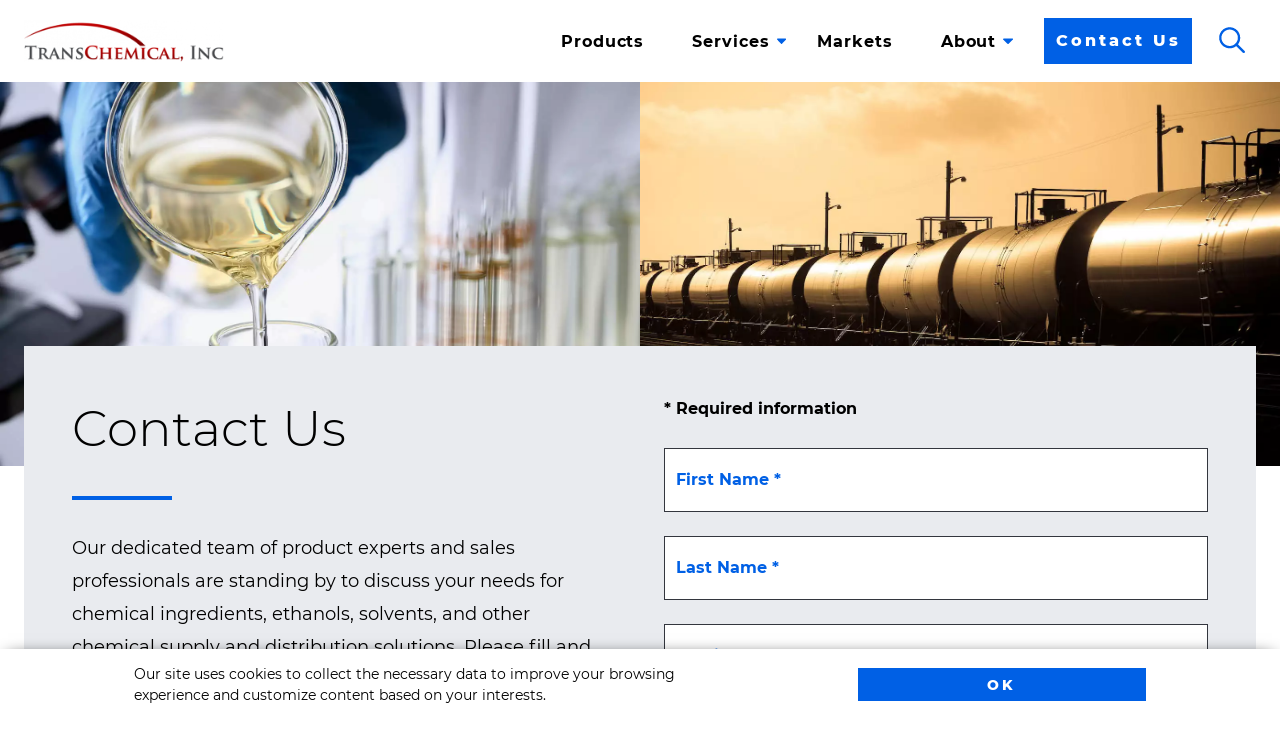

--- FILE ---
content_type: text/html; charset=UTF-8
request_url: http://www.transchemical.com/contact/
body_size: 15618
content:
<!DOCTYPE html>
<html lang="en-US" class="no-js" itemscope itemtype="http://schema.org/WebPage">
<head>
	<meta charset="UTF-8">
<script type="text/javascript">
/* <![CDATA[ */
 var gform;gform||(document.addEventListener("gform_main_scripts_loaded",function(){gform.scriptsLoaded=!0}),document.addEventListener("gform/theme/scripts_loaded",function(){gform.themeScriptsLoaded=!0}),window.addEventListener("DOMContentLoaded",function(){gform.domLoaded=!0}),gform={domLoaded:!1,scriptsLoaded:!1,themeScriptsLoaded:!1,isFormEditor:()=>"function"==typeof InitializeEditor,callIfLoaded:function(o){return!(!gform.domLoaded||!gform.scriptsLoaded||!gform.themeScriptsLoaded&&!gform.isFormEditor()||(gform.isFormEditor()&&console.warn("The use of gform.initializeOnLoaded() is deprecated in the form editor context and will be removed in Gravity Forms 3.1."),o(),0))},initializeOnLoaded:function(o){gform.callIfLoaded(o)||(document.addEventListener("gform_main_scripts_loaded",()=>{gform.scriptsLoaded=!0,gform.callIfLoaded(o)}),document.addEventListener("gform/theme/scripts_loaded",()=>{gform.themeScriptsLoaded=!0,gform.callIfLoaded(o)}),window.addEventListener("DOMContentLoaded",()=>{gform.domLoaded=!0,gform.callIfLoaded(o)}))},hooks:{action:{},filter:{}},addAction:function(o,r,e,t){gform.addHook("action",o,r,e,t)},addFilter:function(o,r,e,t){gform.addHook("filter",o,r,e,t)},doAction:function(o){gform.doHook("action",o,arguments)},applyFilters:function(o){return gform.doHook("filter",o,arguments)},removeAction:function(o,r){gform.removeHook("action",o,r)},removeFilter:function(o,r,e){gform.removeHook("filter",o,r,e)},addHook:function(o,r,e,t,n){null==gform.hooks[o][r]&&(gform.hooks[o][r]=[]);var d=gform.hooks[o][r];null==n&&(n=r+"_"+d.length),gform.hooks[o][r].push({tag:n,callable:e,priority:t=null==t?10:t})},doHook:function(r,o,e){var t;if(e=Array.prototype.slice.call(e,1),null!=gform.hooks[r][o]&&((o=gform.hooks[r][o]).sort(function(o,r){return o.priority-r.priority}),o.forEach(function(o){"function"!=typeof(t=o.callable)&&(t=window[t]),"action"==r?t.apply(null,e):e[0]=t.apply(null,e)})),"filter"==r)return e[0]},removeHook:function(o,r,t,n){var e;null!=gform.hooks[o][r]&&(e=(e=gform.hooks[o][r]).filter(function(o,r,e){return!!(null!=n&&n!=o.tag||null!=t&&t!=o.priority)}),gform.hooks[o][r]=e)}}); 
/* ]]> */
</script>

	<meta name="viewport" content="width=device-width, initial-scale=1.0"/>
	<link rel="preconnect" href="https://www.google-analytics.com" crossorigin>
	<link rel="preconnect" href="https://www.googletagmanager.com">
	<link rel="preconnect" href="https://ajax.googleapis.com">
	<link rel="preconnect" href="https://signup.e2ma.net">
	<link rel="preconnect" href="https://cdn.jsdelivr.net">
	<link rel="preconnect" href="https://stats.g.doubleclick.net">
	<!-- TODO: check if all these are needing once home page cutup is done -->
	<link rel="preload" href="http://www.transchemical.com/wp-content/themes/transchemical/library/fonts/montserrat/subset-Montserrat-Regular.woff2" as="font" crossorigin="anonymous" />
	<link rel="preload" href="http://www.transchemical.com/wp-content/themes/transchemical/library/fonts/montserrat/subset-Montserrat-Bold.woff2" as="font" crossorigin="anonymous" />
	<link rel="preload" href="http://www.transchemical.com/wp-content/themes/transchemical/library/fonts/montserrat/subset-Montserrat-Medium.woff2" as="font" crossorigin="anonymous" />
	<link rel="preload" href="http://www.transchemical.com/wp-content/themes/transchemical/library/fonts/montserrat/subset-Montserrat-SemiBold.woff2" as="font" crossorigin="anonymous" />
	<link rel="preload" href="http://www.transchemical.com/wp-content/themes/transchemical/library/fonts/montserrat/subset-Montserrat-ExtraBold.woff2" as="font" crossorigin="anonymous" />

	<!-- Google Tag Manager -->
<script>(function(w,d,s,l,i){w[l]=w[l]||[];w[l].push({'gtm.start':
new Date().getTime(),event:'gtm.js'});var f=d.getElementsByTagName(s)[0],
j=d.createElement(s),dl=l!='dataLayer'?'&l='+l:'';j.async=true;j.src=
'https://www.googletagmanager.com/gtm.js?id='+i+dl;f.parentNode.insertBefore(j,f);
})(window,document,'script','dataLayer','GTM-KPD6GHS');</script>
<!-- End Google Tag Manager -->

			<link rel='apple-touch-icon' sizes='180x180' href='http://www.transchemical.com/wp-content/themes/transchemical/library/favicons/apple-touch-icon.png'>
<link rel='icon' type='image/png' href='http://www.transchemical.com/wp-content/themes/transchemical/library/favicons/favicon-32x32.png' sizes='32x32'>
<link rel='icon' type='image/png' href='http://www.transchemical.com/wp-content/themes/transchemical/library/favicons/favicon-16x16.png' sizes='16x16'>
<link rel='manifest' href='http://www.transchemical.com/wp-content/themes/transchemical/library/favicons/manifest.json'>
<meta name='theme-color' content='#ffffff'>
	<meta name='robots' content='index, follow, max-image-preview:large, max-snippet:-1, max-video-preview:-1' />
	<style>img:is([sizes="auto" i], [sizes^="auto," i]) { contain-intrinsic-size: 3000px 1500px }</style>
	
	<!-- This site is optimized with the Yoast SEO plugin v24.8.1 - https://yoast.com/wordpress/plugins/seo/ -->
	<title>Contact Us - TransChemical</title>
	<link rel="canonical" href="http://www.transchemical.com/contact/" />
	<meta property="og:locale" content="en_US" />
	<meta property="og:type" content="article" />
	<meta property="og:title" content="Contact Us - TransChemical" />
	<meta property="og:url" content="http://www.transchemical.com/contact/" />
	<meta property="og:site_name" content="TransChemical" />
	<meta property="article:modified_time" content="2021-04-22T15:06:04+00:00" />
	<meta property="og:image" content="http://www.transchemical.com/wp-content/uploads/site-logo.png" />
	<meta property="og:image:width" content="484" />
	<meta property="og:image:height" content="102" />
	<meta property="og:image:type" content="image/png" />
	<meta name="twitter:card" content="summary_large_image" />
	<script type="application/ld+json" class="yoast-schema-graph">{"@context":"https://schema.org","@graph":[{"@type":"WebPage","@id":"http://www.transchemical.com/contact/","url":"http://www.transchemical.com/contact/","name":"Contact Us - TransChemical","isPartOf":{"@id":"http://www.transchemical.com/#website"},"datePublished":"2014-06-05T02:02:18+00:00","dateModified":"2021-04-22T15:06:04+00:00","breadcrumb":{"@id":"http://www.transchemical.com/contact/#breadcrumb"},"inLanguage":"en-US","potentialAction":[{"@type":"ReadAction","target":["http://www.transchemical.com/contact/"]}]},{"@type":"BreadcrumbList","@id":"http://www.transchemical.com/contact/#breadcrumb","itemListElement":[{"@type":"ListItem","position":1,"name":"Home","item":"http://www.transchemical.com/"},{"@type":"ListItem","position":2,"name":"Contact Us"}]},{"@type":"WebSite","@id":"http://www.transchemical.com/#website","url":"http://www.transchemical.com/","name":"TransChemical","description":"","publisher":{"@id":"http://www.transchemical.com/#organization"},"potentialAction":[{"@type":"SearchAction","target":{"@type":"EntryPoint","urlTemplate":"http://www.transchemical.com/?s={search_term_string}"},"query-input":{"@type":"PropertyValueSpecification","valueRequired":true,"valueName":"search_term_string"}}],"inLanguage":"en-US"},{"@type":"Organization","@id":"http://www.transchemical.com/#organization","name":"Transchemical","url":"http://www.transchemical.com/","logo":{"@type":"ImageObject","inLanguage":"en-US","@id":"http://www.transchemical.com/#/schema/logo/image/","url":"https://www.transchemical.com/wp-content/uploads/site-logo.png","contentUrl":"https://www.transchemical.com/wp-content/uploads/site-logo.png","width":484,"height":102,"caption":"Transchemical"},"image":{"@id":"http://www.transchemical.com/#/schema/logo/image/"}}]}</script>
	<!-- / Yoast SEO plugin. -->


<link rel='dns-prefetch' href='//ajax.googleapis.com' />
<style id='classic-theme-styles-inline-css' type='text/css'>
/*! This file is auto-generated */
.wp-block-button__link{color:#fff;background-color:#32373c;border-radius:9999px;box-shadow:none;text-decoration:none;padding:calc(.667em + 2px) calc(1.333em + 2px);font-size:1.125em}.wp-block-file__button{background:#32373c;color:#fff;text-decoration:none}
</style>
<style id='global-styles-inline-css' type='text/css'>
:root{--wp--preset--aspect-ratio--square: 1;--wp--preset--aspect-ratio--4-3: 4/3;--wp--preset--aspect-ratio--3-4: 3/4;--wp--preset--aspect-ratio--3-2: 3/2;--wp--preset--aspect-ratio--2-3: 2/3;--wp--preset--aspect-ratio--16-9: 16/9;--wp--preset--aspect-ratio--9-16: 9/16;--wp--preset--color--black: #000000;--wp--preset--color--cyan-bluish-gray: #abb8c3;--wp--preset--color--white: #ffffff;--wp--preset--color--pale-pink: #f78da7;--wp--preset--color--vivid-red: #cf2e2e;--wp--preset--color--luminous-vivid-orange: #ff6900;--wp--preset--color--luminous-vivid-amber: #fcb900;--wp--preset--color--light-green-cyan: #7bdcb5;--wp--preset--color--vivid-green-cyan: #00d084;--wp--preset--color--pale-cyan-blue: #8ed1fc;--wp--preset--color--vivid-cyan-blue: #0693e3;--wp--preset--color--vivid-purple: #9b51e0;--wp--preset--gradient--vivid-cyan-blue-to-vivid-purple: linear-gradient(135deg,rgba(6,147,227,1) 0%,rgb(155,81,224) 100%);--wp--preset--gradient--light-green-cyan-to-vivid-green-cyan: linear-gradient(135deg,rgb(122,220,180) 0%,rgb(0,208,130) 100%);--wp--preset--gradient--luminous-vivid-amber-to-luminous-vivid-orange: linear-gradient(135deg,rgba(252,185,0,1) 0%,rgba(255,105,0,1) 100%);--wp--preset--gradient--luminous-vivid-orange-to-vivid-red: linear-gradient(135deg,rgba(255,105,0,1) 0%,rgb(207,46,46) 100%);--wp--preset--gradient--very-light-gray-to-cyan-bluish-gray: linear-gradient(135deg,rgb(238,238,238) 0%,rgb(169,184,195) 100%);--wp--preset--gradient--cool-to-warm-spectrum: linear-gradient(135deg,rgb(74,234,220) 0%,rgb(151,120,209) 20%,rgb(207,42,186) 40%,rgb(238,44,130) 60%,rgb(251,105,98) 80%,rgb(254,248,76) 100%);--wp--preset--gradient--blush-light-purple: linear-gradient(135deg,rgb(255,206,236) 0%,rgb(152,150,240) 100%);--wp--preset--gradient--blush-bordeaux: linear-gradient(135deg,rgb(254,205,165) 0%,rgb(254,45,45) 50%,rgb(107,0,62) 100%);--wp--preset--gradient--luminous-dusk: linear-gradient(135deg,rgb(255,203,112) 0%,rgb(199,81,192) 50%,rgb(65,88,208) 100%);--wp--preset--gradient--pale-ocean: linear-gradient(135deg,rgb(255,245,203) 0%,rgb(182,227,212) 50%,rgb(51,167,181) 100%);--wp--preset--gradient--electric-grass: linear-gradient(135deg,rgb(202,248,128) 0%,rgb(113,206,126) 100%);--wp--preset--gradient--midnight: linear-gradient(135deg,rgb(2,3,129) 0%,rgb(40,116,252) 100%);--wp--preset--font-size--small: 13px;--wp--preset--font-size--medium: 20px;--wp--preset--font-size--large: 36px;--wp--preset--font-size--x-large: 42px;--wp--preset--spacing--20: 0.44rem;--wp--preset--spacing--30: 0.67rem;--wp--preset--spacing--40: 1rem;--wp--preset--spacing--50: 1.5rem;--wp--preset--spacing--60: 2.25rem;--wp--preset--spacing--70: 3.38rem;--wp--preset--spacing--80: 5.06rem;--wp--preset--shadow--natural: 6px 6px 9px rgba(0, 0, 0, 0.2);--wp--preset--shadow--deep: 12px 12px 50px rgba(0, 0, 0, 0.4);--wp--preset--shadow--sharp: 6px 6px 0px rgba(0, 0, 0, 0.2);--wp--preset--shadow--outlined: 6px 6px 0px -3px rgba(255, 255, 255, 1), 6px 6px rgba(0, 0, 0, 1);--wp--preset--shadow--crisp: 6px 6px 0px rgba(0, 0, 0, 1);}:where(.is-layout-flex){gap: 0.5em;}:where(.is-layout-grid){gap: 0.5em;}body .is-layout-flex{display: flex;}.is-layout-flex{flex-wrap: wrap;align-items: center;}.is-layout-flex > :is(*, div){margin: 0;}body .is-layout-grid{display: grid;}.is-layout-grid > :is(*, div){margin: 0;}:where(.wp-block-columns.is-layout-flex){gap: 2em;}:where(.wp-block-columns.is-layout-grid){gap: 2em;}:where(.wp-block-post-template.is-layout-flex){gap: 1.25em;}:where(.wp-block-post-template.is-layout-grid){gap: 1.25em;}.has-black-color{color: var(--wp--preset--color--black) !important;}.has-cyan-bluish-gray-color{color: var(--wp--preset--color--cyan-bluish-gray) !important;}.has-white-color{color: var(--wp--preset--color--white) !important;}.has-pale-pink-color{color: var(--wp--preset--color--pale-pink) !important;}.has-vivid-red-color{color: var(--wp--preset--color--vivid-red) !important;}.has-luminous-vivid-orange-color{color: var(--wp--preset--color--luminous-vivid-orange) !important;}.has-luminous-vivid-amber-color{color: var(--wp--preset--color--luminous-vivid-amber) !important;}.has-light-green-cyan-color{color: var(--wp--preset--color--light-green-cyan) !important;}.has-vivid-green-cyan-color{color: var(--wp--preset--color--vivid-green-cyan) !important;}.has-pale-cyan-blue-color{color: var(--wp--preset--color--pale-cyan-blue) !important;}.has-vivid-cyan-blue-color{color: var(--wp--preset--color--vivid-cyan-blue) !important;}.has-vivid-purple-color{color: var(--wp--preset--color--vivid-purple) !important;}.has-black-background-color{background-color: var(--wp--preset--color--black) !important;}.has-cyan-bluish-gray-background-color{background-color: var(--wp--preset--color--cyan-bluish-gray) !important;}.has-white-background-color{background-color: var(--wp--preset--color--white) !important;}.has-pale-pink-background-color{background-color: var(--wp--preset--color--pale-pink) !important;}.has-vivid-red-background-color{background-color: var(--wp--preset--color--vivid-red) !important;}.has-luminous-vivid-orange-background-color{background-color: var(--wp--preset--color--luminous-vivid-orange) !important;}.has-luminous-vivid-amber-background-color{background-color: var(--wp--preset--color--luminous-vivid-amber) !important;}.has-light-green-cyan-background-color{background-color: var(--wp--preset--color--light-green-cyan) !important;}.has-vivid-green-cyan-background-color{background-color: var(--wp--preset--color--vivid-green-cyan) !important;}.has-pale-cyan-blue-background-color{background-color: var(--wp--preset--color--pale-cyan-blue) !important;}.has-vivid-cyan-blue-background-color{background-color: var(--wp--preset--color--vivid-cyan-blue) !important;}.has-vivid-purple-background-color{background-color: var(--wp--preset--color--vivid-purple) !important;}.has-black-border-color{border-color: var(--wp--preset--color--black) !important;}.has-cyan-bluish-gray-border-color{border-color: var(--wp--preset--color--cyan-bluish-gray) !important;}.has-white-border-color{border-color: var(--wp--preset--color--white) !important;}.has-pale-pink-border-color{border-color: var(--wp--preset--color--pale-pink) !important;}.has-vivid-red-border-color{border-color: var(--wp--preset--color--vivid-red) !important;}.has-luminous-vivid-orange-border-color{border-color: var(--wp--preset--color--luminous-vivid-orange) !important;}.has-luminous-vivid-amber-border-color{border-color: var(--wp--preset--color--luminous-vivid-amber) !important;}.has-light-green-cyan-border-color{border-color: var(--wp--preset--color--light-green-cyan) !important;}.has-vivid-green-cyan-border-color{border-color: var(--wp--preset--color--vivid-green-cyan) !important;}.has-pale-cyan-blue-border-color{border-color: var(--wp--preset--color--pale-cyan-blue) !important;}.has-vivid-cyan-blue-border-color{border-color: var(--wp--preset--color--vivid-cyan-blue) !important;}.has-vivid-purple-border-color{border-color: var(--wp--preset--color--vivid-purple) !important;}.has-vivid-cyan-blue-to-vivid-purple-gradient-background{background: var(--wp--preset--gradient--vivid-cyan-blue-to-vivid-purple) !important;}.has-light-green-cyan-to-vivid-green-cyan-gradient-background{background: var(--wp--preset--gradient--light-green-cyan-to-vivid-green-cyan) !important;}.has-luminous-vivid-amber-to-luminous-vivid-orange-gradient-background{background: var(--wp--preset--gradient--luminous-vivid-amber-to-luminous-vivid-orange) !important;}.has-luminous-vivid-orange-to-vivid-red-gradient-background{background: var(--wp--preset--gradient--luminous-vivid-orange-to-vivid-red) !important;}.has-very-light-gray-to-cyan-bluish-gray-gradient-background{background: var(--wp--preset--gradient--very-light-gray-to-cyan-bluish-gray) !important;}.has-cool-to-warm-spectrum-gradient-background{background: var(--wp--preset--gradient--cool-to-warm-spectrum) !important;}.has-blush-light-purple-gradient-background{background: var(--wp--preset--gradient--blush-light-purple) !important;}.has-blush-bordeaux-gradient-background{background: var(--wp--preset--gradient--blush-bordeaux) !important;}.has-luminous-dusk-gradient-background{background: var(--wp--preset--gradient--luminous-dusk) !important;}.has-pale-ocean-gradient-background{background: var(--wp--preset--gradient--pale-ocean) !important;}.has-electric-grass-gradient-background{background: var(--wp--preset--gradient--electric-grass) !important;}.has-midnight-gradient-background{background: var(--wp--preset--gradient--midnight) !important;}.has-small-font-size{font-size: var(--wp--preset--font-size--small) !important;}.has-medium-font-size{font-size: var(--wp--preset--font-size--medium) !important;}.has-large-font-size{font-size: var(--wp--preset--font-size--large) !important;}.has-x-large-font-size{font-size: var(--wp--preset--font-size--x-large) !important;}
:where(.wp-block-post-template.is-layout-flex){gap: 1.25em;}:where(.wp-block-post-template.is-layout-grid){gap: 1.25em;}
:where(.wp-block-columns.is-layout-flex){gap: 2em;}:where(.wp-block-columns.is-layout-grid){gap: 2em;}
:root :where(.wp-block-pullquote){font-size: 1.5em;line-height: 1.6;}
</style>
<link rel='stylesheet' id='wpa-css-css' href='http://www.transchemical.com/wp-content/plugins/honeypot/includes/css/wpa.css' type='text/css' media='all' />
<link rel='stylesheet' id='main-styles-css' href='http://www.transchemical.com/wp-content/themes/transchemical/library/css/style-1659988595873.min.css' type='text/css' media='all' />
<link rel='stylesheet' id='base-styles-css' href='http://www.transchemical.com/wp-content/themes/transchemical/library/css/style-base-1659988595873.min.css' type='text/css' media='all' />
<script type="text/javascript" src="https://ajax.googleapis.com/ajax/libs/jquery/3.6.3/jquery.min.js" id="jquery-js"></script>
<link rel='shortlink' href='http://www.transchemical.com/?p=5' />
<meta name="HandheldFriendly" content="True"><meta name="MobileOptimized" content="320">	<!--[if lte IE 9]>
		<script src="http://www.transchemical.com/wp-content/themes/transchemical/library/js/vendors/html5shiv/html5shiv-1657743918475.min.js"></script>
	<![endif]-->
	<script>
		// IE compatibility
		if ( /(MSIE|Trident\/|Edge\/)/i.test( navigator.userAgent ) ) {
			var ie_fixes_script = document.createElement( "script" );
			ie_fixes_script.type = "text/javascript";
			ie_fixes_script.src = "http://www.transchemical.com/wp-content/themes/transchemical/library/js/vendors/ie-fixes/ie-fixes-1657743918475.min.js";
			document.head.appendChild( ie_fixes_script );
		}
		/**
 * A global cross-browser compatible event creator function.
 */
window.create_event = function(event_name) {
	if (typeof(Event) === "function") {
		var event = new Event(event_name);
	} else {
		var event = document.createEvent("Event");
		event.initEvent(event_name, true, true);
	}
	return event;
};

// An event that is triggered when jquery is loaded
window.jQueryLoaded = create_event("jQueryLoaded");
window.jQueryIsLoaded = false;

(function check_jquery() {
	if (typeof jQuery == "function") {
		window.dispatchEvent(jQueryLoaded);
		window.jQueryIsLoaded = true;
	} else {
		setTimeout(check_jquery, 150);
	}
})();

window.onJQueryLoad = function(fn) {
	if (window.jQueryIsLoaded) {
		fn();
	} else {
		window.addEventListener( "jQueryLoaded", fn );
	}
};
		 'use strict';
/** These are the default DBS Global variables. This code is required in header.php */
var dbs = { device: {} };
dbs.device.is_mobile = navigator.userAgent.match(/(iPad|iPhone|iPod|Android|Mobile|Opera M|Blackberry|Silk|Kindle)/ig) || typeof window.orientation !== 'undefined' ? true : false;
dbs.device.is_iOS = navigator.userAgent.match(/(iPad|iPhone|iPod)/g) ? true : false;
dbs.device.is_phone = navigator.userAgent.match(/(iPhone|Mobile|Opera M|Blackberry)/ig) ? true : false;
dbs.device.is_phone = navigator.userAgent.match(/(iPad|iPod)/ig) ? false : dbs.device.is_phone;
dbs.device.is_IE = navigator.userAgent.match(/(MSIE |Trident\/)/g) ? true : false;
if ( dbs.device.is_mobile ) document.getElementsByTagName( 'html' )[0].className += ' mobile';
if ( dbs.device.is_phone ) document.getElementsByTagName( 'html' )[0].className += ' phone';
dbs.device.is_touch = (('ontouchstart' in window) || (navigator.maxTouchPoints > 0) || (navigator.msMaxTouchPoints > 0) || dbs.device.is_mobile);
dbs.device.is_tablet = dbs.device.is_mobile && ! dbs.device.is_phone;
if(typeof window.console == 'undefined') { window.console = {log: function (msg) {} }; } // for legacy IE
		dbs.css_unique_hash = "-1659988595873";
		dbs.css_file_extension = "-1659988595873.min.css";
		dbs.js_unique_hash = "-1657743918475";
		dbs.theme_directory = "http://www.transchemical.com/wp-content/themes/transchemical";

		dbs.static_url = "http://www.transchemical.com"; dbs.siteurl = "http://www.transchemical.com";dbs.http_host = "www.transchemical.com";
			document.getElementsByTagName("html")[0].className =
			  document.getElementsByTagName("html")[0].className
				  .replace(new RegExp('(?:^|\\s)'+ 'no-js' + '(?:\\s|$)'), ' ');
	</script>

	
	<script type="application/ld+json">
{
	"@context": "http://schema.org",
	"@type": "Organization",
	"name": "TransChemical",
	"url": "https://www.transchemical.com/",
	"logo": "http://www.transchemical.com/wp-content/themes/transchemical/library/images/site-logo.png",
	"contactPoint": {
		"@type": "ContactPoint",
		"telephone": "+1-888-873-6481",
		"contactType": "Sales Inquiries",
		"areaServed": "US",
		"availableLanguage": "English"
	}
	}
</script>

			<style>
				.arrow-link.filled {
font-weight: 600;
font-size: .81rem;
}

@media screen and (min-width: 75em) {
.offset-h2, .offset-headers h2 {
    border-top: 4px solid #0060e5;
    font-weight: bold !important;
    color: #0060e5;
}
}
/* Dark Header Test
.page-id-774 .page-header { background: #0060e5;  background: #444; color:#ffffff; }
.page-id-774 .page-header .breadcrumbs, 
.page-id-774 .page-header .breadcrumbs a { color:#ffffff; }
.page-id-774 .page-header .h1, 
.page-id-774 .page-header h1 { color:#fff; }
.page-id-774 .page-header p { color:#fff; }

.page-id-774 .page-header .arrow-link.filled, 
.page-id-774 .page-header .link-list li a.filled, 
.page-id-774 .page-header .link-list__item a.filled { color:#fff; }
*/		</style>
	
	<!-- added at clients request 2022-08-08 -->
	<script type="text/javascript">
	(function (w, d, t) {
	_ml = w._ml || {};
	_ml.eid = '68399';
	vtid = 110001;
	var s, cd, g, a;
	s = d.getElementsByTagName(t)[0];
	cd = new Date();g = d.createElement(t); g.async = 1; g.src = 'https://ml314.com/tag.aspx?' + cd.getDate() + cd.getMonth();
	a = d.createElement(t); a.async = 1; a.src = 'https://code.visitor-track.com/VisitorTrack2.js';
	s.parentNode.insertBefore(g, s); s.parentNode.insertBefore(a, s);
	})(window, document, 'script');
	</script>
	
</head>

<body class="page-template page-template-page-flex-layouts page-template-page-flex-layouts-php page page-id-5 page-parent" itemscope="" itemtype="http://schema.org/ContactPage">
	<!-- Google Tag Manager (noscript) -->
	<noscript><iframe src="https://www.googletagmanager.com/ns.html?id=GTM-KPD6GHS"
	height="0" width="0" style="display:none;visibility:hidden"></iframe></noscript>
	<!-- End Google Tag Manager (noscript) -->
	<meta itemprop="name" content="Contact Us">

	<div class="site">
		<a class="assistive show-on-focus" href="#content">Skip to content</a>

		<header class="site-header" itemscope itemtype="http://schema.org/Organization">
			<div class="site-header__container contain">
				<div class="site-header__branding">
					<a title="Home" href="/">
						<img src="http://www.transchemical.com/wp-content/themes/transchemical/library/images/site-logo.png" alt="TransChemical" width="484" height="102" class="normal-logo">
						<img src="http://www.transchemical.com/wp-content/themes/transchemical/library/images/site-logo-white.png" alt="TransChemical" width="484" height="102" class="white-logo">
					</a>
				</div>

				<div class="mobile-nav-visible" style="align-self: stretch; margin: 0 1.5rem 0 auto;">
					
<div class="search-form">
	<form class="search-form__form" method="get" action="/" itemprop="potentialAction" itemscope itemtype="http://schema.org/SearchAction">
		<meta itemprop="target" content="http://www.transchemical.com/?s={s}"/>
		<label for="search-input" class="search-form__label assistive">Search Input</label>
		<div class="search-form__container">
			<input class="site_search__field search-form__field" type="text" size="20" value="" name="s" placeholder="Search" data-state="closed" itemprop="query-input" required />
			<button class="search-form__button--search" type="submit"><span class="assistive">Submit search</span></button>
		</div>
	</form>

	<button class="search-form__button--open"><span class="assistive">Open the search input field</span></button>
	<button class="search-form__button--close"><span class="assistive">Close the search input field</span></button>
</div>				</div>

				<!-- Hamburger Icon -->
				<button class='menu-toggle' id='menu-toggle' title='Menu'>
					<span class='menu-toggle__bar'></span>
					<span class='menu-toggle__bar'></span>
					<span class='menu-toggle__bar'></span>
				</button>

				<div class="site-header__navigation" id="menu">
											<nav class="main-menu" aria-labelledby="main-menu-heading" >
							<span id="main-menu-heading" class="assistive">Main Menu</span>
							<ul class="menu" role="menu">
<li class="menu__item toplevel" role="menuitem" itemscope itemtype="http://schema.org/SiteNavigationElement"><a href="https://portal.transchemical.com/store/transchemical-inc/home"><span class="nav-text" itemprop="name">Products</span></a><link href="https://portal.transchemical.com/store/transchemical-inc/home" itemprop="url"></li>
<li class="menu__item toplevel menu__item--parent"aria-haspopup="true" role="menuitem" itemscope itemtype="http://schema.org/SiteNavigationElement"><a href="http://www.transchemical.com/services/"><span class="nav-text" itemprop="name">Services</span></a><link href="http://www.transchemical.com/services/" itemprop="url"><button class="submenu-toggle" title="Submenu" aria-expanded="false"><svg version="1.1" xmlns="http://www.w3.org/2000/svg" xmlns:xlink="http://www.w3.org/1999/xlink" viewBox="0 0 17 30">
<path fill="#0060E5" d="M17.143 11.786c0 0.285-0.117 0.552-0.318 0.753l-7.5 7.5c-0.201 0.201-0.469 0.318-0.753 0.318s-0.552-0.117-0.753-0.318l-7.5-7.5c-0.201-0.201-0.318-0.469-0.318-0.753 0-0.586 0.485-1.071 1.071-1.071h15c0.586 0 1.071 0.485 1.071 1.071z"></path>
</svg>
<span class="assistive">Toggle Submenu</span></button>
	<ul class="menu__submenu menu__submenu--l1" role="menu" aria-label="submenu"
		>
		<li class="menu__item menu__item--l1 subitem" role="menuitem" itemscope itemtype="http://schema.org/SiteNavigationElement"><a href="http://www.transchemical.com/services/supply-distribution/"><span class="nav-text" itemprop="name">Supply and Distribution</span></a><link href="http://www.transchemical.com/services/supply-distribution/" itemprop="url"></li>
		<li class="menu__item menu__item--l1 subitem" role="menuitem" itemscope itemtype="http://schema.org/SiteNavigationElement"><a href="http://www.transchemical.com/services/packaging/"><span class="nav-text" itemprop="name">Packaging</span></a><link href="http://www.transchemical.com/services/packaging/" itemprop="url"></li>
		<li class="menu__item menu__item--l1 subitem" role="menuitem" itemscope itemtype="http://schema.org/SiteNavigationElement"><a href="http://www.transchemical.com/services/blending/"><span class="nav-text" itemprop="name">Blending</span></a><link href="http://www.transchemical.com/services/blending/" itemprop="url"></li>
	</ul>
</li>
<li class="menu__item toplevel" role="menuitem" itemscope itemtype="http://schema.org/SiteNavigationElement"><a href="https://portal.transchemical.com/store/transchemical-inc/home"><span class="nav-text" itemprop="name">Markets</span></a><link href="https://portal.transchemical.com/store/transchemical-inc/home" itemprop="url"></li>
<li class="menu__item toplevel menu__item--parent"aria-haspopup="true" role="menuitem" itemscope itemtype="http://schema.org/SiteNavigationElement"><a href="http://www.transchemical.com/about/"><span class="nav-text" itemprop="name">About</span></a><link href="http://www.transchemical.com/about/" itemprop="url"><button class="submenu-toggle" title="Submenu" aria-expanded="false"><svg version="1.1" xmlns="http://www.w3.org/2000/svg" xmlns:xlink="http://www.w3.org/1999/xlink" viewBox="0 0 17 30">
<path fill="#0060E5" d="M17.143 11.786c0 0.285-0.117 0.552-0.318 0.753l-7.5 7.5c-0.201 0.201-0.469 0.318-0.753 0.318s-0.552-0.117-0.753-0.318l-7.5-7.5c-0.201-0.201-0.318-0.469-0.318-0.753 0-0.586 0.485-1.071 1.071-1.071h15c0.586 0 1.071 0.485 1.071 1.071z"></path>
</svg>
<span class="assistive">Toggle Submenu</span></button>
	<ul class="menu__submenu menu__submenu--l1" role="menu" aria-label="submenu"
		>
		<li class="menu__item menu__item--l1 subitem" role="menuitem" itemscope itemtype="http://schema.org/SiteNavigationElement"><a href="http://www.transchemical.com/about/certifications/"><span class="nav-text" itemprop="name">Certifications</span></a><link href="http://www.transchemical.com/about/certifications/" itemprop="url"></li>
		<li class="menu__item menu__item--l1 subitem" role="menuitem" itemscope itemtype="http://schema.org/SiteNavigationElement"><a href="http://www.transchemical.com/about/ordering-shipping-information/"><span class="nav-text" itemprop="name">Ordering &#038; Shipping Information</span></a><link href="http://www.transchemical.com/about/ordering-shipping-information/" itemprop="url"></li>
		<li class="menu__item menu__item--l1 subitem" role="menuitem" itemscope itemtype="http://schema.org/SiteNavigationElement"><a href="http://www.transchemical.com/about/analytical-laboratory/"><span class="nav-text" itemprop="name">Our Laboratory</span></a><link href="http://www.transchemical.com/about/analytical-laboratory/" itemprop="url"></li>
		<li class="menu__item menu__item--l1 subitem" role="menuitem" itemscope itemtype="http://schema.org/SiteNavigationElement"><a href="http://www.transchemical.com/about/careers/"><span class="nav-text" itemprop="name">Careers</span></a><link href="http://www.transchemical.com/about/careers/" itemprop="url"></li>
	</ul>
</li>

				</ul>
							<a href="/contact/" class="button">Contact Us</a>

							<div class="mobile-nav-hidden" style="align-self: stretch; margin-left: 1rem;">
								
<div class="search-form">
	<form class="search-form__form" method="get" action="/" itemprop="potentialAction" itemscope itemtype="http://schema.org/SearchAction">
		<meta itemprop="target" content="http://www.transchemical.com/?s={s}"/>
		<label for="search-input" class="search-form__label assistive">Search Input</label>
		<div class="search-form__container">
			<input class="site_search__field search-form__field" type="text" size="20" value="" name="s" placeholder="Search" data-state="closed" itemprop="query-input" required />
			<button class="search-form__button--search" type="submit"><span class="assistive">Submit search</span></button>
		</div>
	</form>

	<button class="search-form__button--open"><span class="assistive">Open the search input field</span></button>
	<button class="search-form__button--close"><span class="assistive">Close the search input field</span></button>
</div>							</div>
						</nav>
									</div>
			</div>
		</header>

		<main id="content" class="site-content">
						<div class="breadcrumbs-wrapper"><p id="breadcrumbs" class="breadcrumbs"><span><span><a href="http://www.transchemical.com/">Home</a></span> \ <span class="breadcrumb_last" aria-current="page">Contact Us</span></span></p></div>
<section class="layout contact-form " style="margin-top: 0;">
	<div class="contact-form__images flex">
		<div class="contact-form__images-left fb-50">
			<picture><source media="(min-width: 60em)" data-srcset="http://www.transchemical.com/wp-content/uploads/iStock-1063777306-mirror.webp" type="image/webp"><source media="(min-width: 48em)" data-srcset="http://www.transchemical.com/wp-content/uploads/iStock-1063777306-mirror-1024x683.webp" type="image/webp"><source media="(max-width: 47.999em)" data-srcset="http://www.transchemical.com/wp-content/uploads/iStock-1063777306-mirror-768x512.webp" type="image/webp"><source media="(min-width: 60em)" data-srcset="http://www.transchemical.com/wp-content/uploads/iStock-1063777306-mirror-1300x867.jpg"><source media="(min-width: 48em)" data-srcset="http://www.transchemical.com/wp-content/uploads/iStock-1063777306-mirror-1024x683.jpg"><source media="(max-width: 47.999em)" data-srcset="http://www.transchemical.com/wp-content/uploads/iStock-1063777306-mirror-768x512.jpg"><img class=" lazy-load"  sizes="100vw" src="http://www.transchemical.com/wp-content/themes/transchemical/library/images/blank.gif" data-default="http://www.transchemical.com/wp-content/uploads/iStock-1063777306-mirror-1300x867.jpg" alt="A chemist pouring a golden color chemical liquid into a vial." width="1600" height="1067"></picture>		</div>

		<div class="contact-form__images-right fb-50">
			<picture><source media="(min-width: 60em)" data-srcset="http://www.transchemical.com/wp-content/uploads/iStock-172721305-1.webp" type="image/webp"><source media="(min-width: 48em)" data-srcset="http://www.transchemical.com/wp-content/uploads/iStock-172721305-1-1024x630.webp" type="image/webp"><source media="(max-width: 47.999em)" data-srcset="http://www.transchemical.com/wp-content/uploads/iStock-172721305-1-768x473.webp" type="image/webp"><source media="(min-width: 60em)" data-srcset="http://www.transchemical.com/wp-content/uploads/iStock-172721305-1-1300x800.jpg"><source media="(min-width: 48em)" data-srcset="http://www.transchemical.com/wp-content/uploads/iStock-172721305-1-1024x630.jpg"><source media="(max-width: 47.999em)" data-srcset="http://www.transchemical.com/wp-content/uploads/iStock-172721305-1-768x473.jpg"><img class=" lazy-load"  sizes="100vw" src="http://www.transchemical.com/wp-content/themes/transchemical/library/images/blank.gif" data-default="http://www.transchemical.com/wp-content/uploads/iStock-172721305-1-1300x800.jpg" alt="Train car chemical containers" width="1396" height="859"></picture>		</div>
	</div>

	<div class="contain contact-form__bottom bg-light flex-tab">
		<div class="contact-form__text fb-50-tab">
			<h1>Contact Us</h1>
<hr />
<p class="intro-text">Our dedicated team of product experts and sales professionals are standing by to discuss your needs for chemical ingredients, ethanols, solvents, and other chemical supply and distribution solutions. Please fill and submit this form, and one of our representatives will respond to your inquiry. </p>
		</div>

		<div class="contact-form__form fb-50-tab">
			<div style="margin-bottom: 1rem;">
				<strong>* Required information</strong>
			</div>
			<script type="text/javascript"></script>
                <div class='gf_browser_chrome gform_wrapper gform_legacy_markup_wrapper gform-theme--no-framework animate-labels_wrapper' data-form-theme='legacy' data-form-index='0' id='gform_wrapper_1' ><div id='gf_1' class='gform_anchor' tabindex='-1'></div><form method='post' enctype='multipart/form-data' target='gform_ajax_frame_1' id='gform_1' class='animate-labels' action='/contact/#gf_1' data-formid='1' novalidate>
                        <div class='gform-body gform_body'><ul id='gform_fields_1' class='gform_fields top_label form_sublabel_below description_below validation_below'><li id="field_1_1" class="gfield gfield--type-name animate-label gfield_contains_required field_sublabel_below gfield--no-description field_description_below hidden_label field_validation_below gfield_visibility_visible"  data-js-reload="field_1_1" ><label class='gfield_label gform-field-label gfield_label_before_complex' >Name<span class="gfield_required"><span class="gfield_required gfield_required_asterisk">*</span></span></label><div class='ginput_complex ginput_container ginput_container--name no_prefix has_first_name no_middle_name has_last_name no_suffix gf_name_has_2 ginput_container_name gform-grid-row' id='input_1_1'>
                            
                            <span id='input_1_1_3_container' class='name_first gform-grid-col gform-grid-col--size-auto' >
                                                    <input type='text' name='input_1.3' id='input_1_1_3' value=''   aria-required='true'     />
                                                    <label for='input_1_1_3' class='gform-field-label gform-field-label--type-sub '>First Name *</label>
                                                </span>
                            
                            <span id='input_1_1_6_container' class='name_last gform-grid-col gform-grid-col--size-auto' >
                                                    <input type='text' name='input_1.6' id='input_1_1_6' value=''   aria-required='true'     />
                                                    <label for='input_1_1_6' class='gform-field-label gform-field-label--type-sub '>Last Name *</label>
                                                </span>
                            
                        </div></li><li id="field_1_2" class="gfield gfield--type-email animate-label gfield_contains_required field_sublabel_below gfield--no-description field_description_below hidden_label field_validation_below gfield_visibility_visible"  data-js-reload="field_1_2" ><label class='gfield_label gform-field-label gfield_label_before_complex' >Email<span class="gfield_required"><span class="gfield_required gfield_required_asterisk">*</span></span></label><div class='ginput_complex ginput_container ginput_container_email gform-grid-row' id='input_1_2_container'>
                                <span id='input_1_2_1_container' class='ginput_left gform-grid-col gform-grid-col--size-auto'>
                                    <input class='' type='email' name='input_2' id='input_1_2' value=''    aria-required="true" aria-invalid="false"  />
                                    <label for='input_1_2' class='gform-field-label gform-field-label--type-sub '>Email *</label>
                                </span>
                                <span id='input_1_2_2_container' class='ginput_right gform-grid-col gform-grid-col--size-auto'>
                                    <input class='' type='email' name='input_2_2' id='input_1_2_2' value=''    aria-required="true" aria-invalid="false"  />
                                    <label for='input_1_2_2' class='gform-field-label gform-field-label--type-sub '>Confirm Email *</label>
                                </span>
                                <div class='gf_clear gf_clear_complex'></div>
                            </div></li><li id="field_1_4" class="gfield gfield--type-text gfield--width-full animate-label gfield_contains_required field_sublabel_below gfield--no-description field_description_below field_validation_below gfield_visibility_visible"  data-js-reload="field_1_4" ><label class='gfield_label gform-field-label' for='input_1_4'>Company<span class="gfield_required"><span class="gfield_required gfield_required_asterisk">*</span></span></label><div class='ginput_container ginput_container_text'><input name='input_4' id='input_1_4' type='text' value='' class='large'     aria-required="true" aria-invalid="false"   /></div></li><li id="field_1_3" class="gfield gfield--type-textarea animate-label text-area gfield_contains_required field_sublabel_below gfield--no-description field_description_below field_validation_below gfield_visibility_visible"  data-js-reload="field_1_3" ><label class='gfield_label gform-field-label' for='input_1_3'>Comments<span class="gfield_required"><span class="gfield_required gfield_required_asterisk">*</span></span></label><div class='ginput_container ginput_container_textarea'><textarea name='input_3' id='input_1_3' class='textarea medium'     aria-required="true" aria-invalid="false"   rows='10' cols='50'></textarea></div></li><li id="field_1_5" class="gfield gfield--type-honeypot gform_validation_container field_sublabel_below gfield--has-description field_description_below field_validation_below gfield_visibility_visible"  data-js-reload="field_1_5" ><label class='gfield_label gform-field-label' for='input_1_5'>Phone</label><div class='ginput_container'><input name='input_5' id='input_1_5' type='text' value='' autocomplete='new-password'/></div><div class='gfield_description' id='gfield_description_1_5'>This field is for validation purposes and should be left unchanged.</div></li></ul></div>
        <div class='gform-footer gform_footer top_label'> <input type='submit' id='gform_submit_button_1' class='gform_button button' onclick='gform.submission.handleButtonClick(this);' value='Submit'  /> <input type='hidden' name='gform_ajax' value='form_id=1&amp;title=&amp;description=&amp;tabindex=0&amp;theme=legacy&amp;styles=[]&amp;hash=fda0f2db61fc9fd581be529de06f7775' />
            <input type='hidden' class='gform_hidden' name='gform_submission_method' data-js='gform_submission_method_1' value='iframe' />
            <input type='hidden' class='gform_hidden' name='gform_theme' data-js='gform_theme_1' id='gform_theme_1' value='legacy' />
            <input type='hidden' class='gform_hidden' name='gform_style_settings' data-js='gform_style_settings_1' id='gform_style_settings_1' value='[]' />
            <input type='hidden' class='gform_hidden' name='is_submit_1' value='1' />
            <input type='hidden' class='gform_hidden' name='gform_submit' value='1' />
            
            <input type='hidden' class='gform_hidden' name='gform_unique_id' value='' />
            <input type='hidden' class='gform_hidden' name='state_1' value='WyJbXSIsIjJlMjBhNzNhYTllZDE0NDNiZTdhNjk0M2QzNzNhY2M5Il0=' />
            <input type='hidden' autocomplete='off' class='gform_hidden' name='gform_target_page_number_1' id='gform_target_page_number_1' value='0' />
            <input type='hidden' autocomplete='off' class='gform_hidden' name='gform_source_page_number_1' id='gform_source_page_number_1' value='1' />
            <input type='hidden' name='gform_field_values' value='' />
            
        </div>
                        </form>
                        </div>
		                <iframe style='display:none;width:0px;height:0px;' src='about:blank' name='gform_ajax_frame_1' id='gform_ajax_frame_1' title='This iframe contains the logic required to handle Ajax powered Gravity Forms.'></iframe>
		                <script type="text/javascript">
/* <![CDATA[ */
 gform.initializeOnLoaded( function() {gformInitSpinner( 1, '[data-uri]', true );jQuery('#gform_ajax_frame_1').on('load',function(){var contents = jQuery(this).contents().find('*').html();var is_postback = contents.indexOf('GF_AJAX_POSTBACK') >= 0;if(!is_postback){return;}var form_content = jQuery(this).contents().find('#gform_wrapper_1');var is_confirmation = jQuery(this).contents().find('#gform_confirmation_wrapper_1').length > 0;var is_redirect = contents.indexOf('gformRedirect(){') >= 0;var is_form = form_content.length > 0 && ! is_redirect && ! is_confirmation;var mt = parseInt(jQuery('html').css('margin-top'), 10) + parseInt(jQuery('body').css('margin-top'), 10) + 100;if(is_form){jQuery('#gform_wrapper_1').html(form_content.html());if(form_content.hasClass('gform_validation_error')){jQuery('#gform_wrapper_1').addClass('gform_validation_error');} else {jQuery('#gform_wrapper_1').removeClass('gform_validation_error');}setTimeout( function() { /* delay the scroll by 50 milliseconds to fix a bug in chrome */ jQuery(document).scrollTop(jQuery('#gform_wrapper_1').offset().top - mt); }, 50 );if(window['gformInitDatepicker']) {gformInitDatepicker();}if(window['gformInitPriceFields']) {gformInitPriceFields();}var current_page = jQuery('#gform_source_page_number_1').val();gformInitSpinner( 1, '[data-uri]', true );jQuery(document).trigger('gform_page_loaded', [1, current_page]);window['gf_submitting_1'] = false;}else if(!is_redirect){var confirmation_content = jQuery(this).contents().find('.GF_AJAX_POSTBACK').html();if(!confirmation_content){confirmation_content = contents;}jQuery('#gform_wrapper_1').replaceWith(confirmation_content);jQuery(document).scrollTop(jQuery('#gf_1').offset().top - mt);jQuery(document).trigger('gform_confirmation_loaded', [1]);window['gf_submitting_1'] = false;wp.a11y.speak(jQuery('#gform_confirmation_message_1').text());}else{jQuery('#gform_1').append(contents);if(window['gformRedirect']) {gformRedirect();}}jQuery(document).trigger("gform_pre_post_render", [{ formId: "1", currentPage: "current_page", abort: function() { this.preventDefault(); } }]);                if (event && event.defaultPrevented) {                return;         }        const gformWrapperDiv = document.getElementById( "gform_wrapper_1" );        if ( gformWrapperDiv ) {            const visibilitySpan = document.createElement( "span" );            visibilitySpan.id = "gform_visibility_test_1";            gformWrapperDiv.insertAdjacentElement( "afterend", visibilitySpan );        }        const visibilityTestDiv = document.getElementById( "gform_visibility_test_1" );        let postRenderFired = false;                function triggerPostRender() {            if ( postRenderFired ) {                return;            }            postRenderFired = true;            gform.core.triggerPostRenderEvents( 1, current_page );            if ( visibilityTestDiv ) {                visibilityTestDiv.parentNode.removeChild( visibilityTestDiv );            }        }        function debounce( func, wait, immediate ) {            var timeout;            return function() {                var context = this, args = arguments;                var later = function() {                    timeout = null;                    if ( !immediate ) func.apply( context, args );                };                var callNow = immediate && !timeout;                clearTimeout( timeout );                timeout = setTimeout( later, wait );                if ( callNow ) func.apply( context, args );            };        }        const debouncedTriggerPostRender = debounce( function() {            triggerPostRender();        }, 200 );        if ( visibilityTestDiv && visibilityTestDiv.offsetParent === null ) {            const observer = new MutationObserver( ( mutations ) => {                mutations.forEach( ( mutation ) => {                    if ( mutation.type === 'attributes' && visibilityTestDiv.offsetParent !== null ) {                        debouncedTriggerPostRender();                        observer.disconnect();                    }                });            });            observer.observe( document.body, {                attributes: true,                childList: false,                subtree: true,                attributeFilter: [ 'style', 'class' ],            });        } else {            triggerPostRender();        }    } );} ); 
/* ]]> */
</script>
		</div>
	</div>
</section>
</main><!-- .site-content -->

<footer class="site-footer" itemscope itemtype="http://schema.org/WPFooter">
	<div class="site-footer__cta bg-dark">
		<div class="contain flex-tab aie jcc" style="position: relative; padding: 0 1.5rem;">
			<div class="site-footer__cta-text text-center">
				<h2 class="eyebrow" style="margin-bottom: .75rem;">Stay Updated</h2>
				<p>Visit our social media for the latest news from TransChemical.</p>
			</div>

			<ul class="social-media flex" itemscope itemtype="http://schema.org/Organization">
	<li class="social-media__origin">
		<h2 class="assistive">
			<span itemprop="name" class="social-media__origin" >TransChemical</span>
			<span class="assistive" >Social Media Links</span>
		</h2>
		<link itemprop="url" href="/">
	</li>

		<li class="social-media__link" style="display: block;">
			<a itemprop="sameAs" href="https://www.linkedin.com/company/transchemical-inc" target="_BLANK">
				<span class="twitter">
				<svg version="1.1" id="Layer_1" xmlns="http://www.w3.org/2000/svg" xmlns:xlink="http://www.w3.org/1999/xlink" x="0px" y="0px"
	 viewBox="0 0 26.3 24.4" style="enable-background:new 0 0 26.3 24.4;" xml:space="preserve">
<path d="M9.4,7.5h5.2v2.7h0.1c0.7-1.3,2.5-2.7,5.1-2.7c5.5,0,6.5,3.4,6.5,7.8v9h-5.4v-8c0-1.9,0-4.4-2.8-4.4s-3.2,2.1-3.2,4.2v8.1
	H9.5V7.3L9.4,7.5z"/>
<path d="M0,7.5h5.6v16.9H0C0,24.4,0,7.5,0,7.5z"/>
<path d="M5.6,2.8c0,1.6-1.3,2.8-2.8,2.8S0,4.3,0,2.8C0,1.2,1.3,0,2.8,0S5.6,1.3,5.6,2.8z"/>
</svg>
				</span>
				<span class="assistive" style="color: #6a2f99;">linkedin(opens in new window)</span>
			</a>
		</li>
		<li class="social-media__link" style="display: block;">
			<a itemprop="sameAs" href="https://www.facebook.com/TransChemical-Inc-298372547168096/" target="_BLANK">
				<span class="twitter">
				<svg xmlns="http://www.w3.org/2000/svg" viewBox="0 0 30 30"><path d="m17.8 5.6h4.7v-5.6h-4.7c-3.6 0-6.6 2.9-6.6 6.6v2.8h-3.7v5.6h3.8v15h5.6v-15h4.7l0.9-5.6h-5.6v-2.8c0-0.5 0.4-0.9 0.9-0.9z"/></svg>				</span>
				<span class="assistive" style="color: #6a2f99;">facebook(opens in new window)</span>
			</a>
		</li>

</ul>
		</div>
	</div>

	<div class="site-footer__container contain">
		<div class="site-footer__main flex flex-col-sm">
			<div class="site-footer__left">
				<a class="site-footer__logo" href="http://www.transchemical.com">
					<span class="assistive" itemprop="name">TransChemical</span>
					<img src="http://www.transchemical.com/wp-content/themes/transchemical/library/images/site-logo.png" alt="TransChemical" width="484" height="102">
					<span class="assistive">TransChemical</span>
				</a>

				<a href="/contact/" class="arrow-link filled big">Contact Us</a><br>
				<a href="/request-a-quote/" class="gray-darker underline">Request a Quote</a><br>
				<div class="flex aic jcc-sm" style="margin-top: 1.5rem;">
					<strong class="eyebrow blue">Call Us</strong>
					<span style="margin: 0 .75rem; border-right: 1px solid black; height: 1.5rem;"></span> 
					<a href="tel:+18888736481" class="blue underline normal">888-873-6481</a>
				</div>
			</div>
		
			<div class="site-footer__right">
									<nav class="site-footer__navigation">
						<ul role="menu">
<li class="footer-menu__item toplevel" role="menuitem" itemscope itemtype="http://schema.org/SiteNavigationElement"><a href="https://portal.transchemical.com/store/transchemical-inc/home"><span class="nav-text" itemprop="name">Products</span></a><link href="https://portal.transchemical.com/store/transchemical-inc/home" itemprop="url"></li>
<li class="footer-menu__item toplevel" role="menuitem" itemscope itemtype="http://schema.org/SiteNavigationElement"><a href="http://www.transchemical.com/services/"><span class="nav-text" itemprop="name">Services</span></a><link href="http://www.transchemical.com/services/" itemprop="url"></li>
<li class="footer-menu__item toplevel" role="menuitem" itemscope itemtype="http://schema.org/SiteNavigationElement"><a href="https://portal.transchemical.com/store/transchemical-inc/home"><span class="nav-text" itemprop="name">Markets</span></a><link href="https://portal.transchemical.com/store/transchemical-inc/home" itemprop="url"></li>
<li class="footer-menu__item toplevel" role="menuitem" itemscope itemtype="http://schema.org/SiteNavigationElement"><a href="http://www.transchemical.com/about/"><span class="nav-text" itemprop="name">About</span></a><link href="http://www.transchemical.com/about/" itemprop="url"></li>
<li class="footer-menu__item toplevel" role="menuitem" itemscope itemtype="http://schema.org/SiteNavigationElement"><a href="http://www.transchemical.com/about/careers/"><span class="nav-text" itemprop="name">Careers</span></a><link href="http://www.transchemical.com/about/careers/" itemprop="url"></li>

				</ul>					</nav>
				
				<div class="site-footer__logos flex wrap-sm wrap-tab nowrap-lg aic">
	<img src="http://www.transchemical.com/wp-content/themes/transchemical/library/images/logos/WBENC_Logo.jpeg" alt="Women owned business" height="50" width="78" style="min-width: 6.5rem;">
	<img src="http://www.transchemical.com/wp-content/themes/transchemical/library/images/logos/nacd_rd_verified_fullcolor_150x150-min.jpeg" alt="NACD" height="50" width="50">
	<img src="http://www.transchemical.com/wp-content/themes/transchemical/library/images/logos/fda-logo.jpg" alt="Women's business enterprise" height="50" width="50">
	<img src="http://www.transchemical.com/wp-content/themes/transchemical/library/images/logos/iso_9001_2015-min.png" alt="SRI Certified" height="50" width="50">
	<img src="http://www.transchemical.com/wp-content/themes/transchemical/library/images/logos/ovk-min.jpeg" alt="Kosher" height="75" width="50">
	<img src="http://www.transchemical.com/wp-content/themes/transchemical/library/images/logos/Organic Pic-min.jpeg" alt="USDA Organic" height="50" width="50">
	<img src="http://www.transchemical.com/wp-content/themes/transchemical/library/images/logos/omni-chem.jpg" alt="Omni-Chem" height="46" width="175">
	<img src="http://www.transchemical.com/wp-content/themes/transchemical/library/images/logos/request-5700-20220721-62d979127353c.jpeg" alt="Quality Assurance International Certified Organic" height="50" width="54">
</div>			</div>
		</div>

		<div class="site-footer__bottom" itemscope itemtype="http://schema.org/WebSite">
			<div>
				<span class="assistive" itemprop="description">TransChemical</span>
				<span class="copyright">&copy;</span>
				<span class="site-footer__copyright" itemprop="copyrightYear">2026</span>
				<span itemprop="copyrightHolder">TransChemical.</span> <span>All rights reserved.</span>

									<nav class="legal-footer">
						<ul role="menu">
<li class="legal-menu__item toplevel" role="menuitem" itemscope itemtype="http://schema.org/SiteNavigationElement"><a href="http://www.transchemical.com/privacy-policy/"><span class="nav-text" itemprop="name">Privacy Policy</span></a><link href="http://www.transchemical.com/privacy-policy/" itemprop="url"></li>
<li class="legal-menu__item toplevel" role="menuitem" itemscope itemtype="http://schema.org/SiteNavigationElement"><a href="http://www.transchemical.com/sitemap/"><span class="nav-text" itemprop="name">Sitemap</span></a><link href="http://www.transchemical.com/sitemap/" itemprop="url"></li>

				</ul>					</nav>
							</div>

			<a id="dbs-chev" class="unassist" href="https://www.dbswebsite.com/">
	<span class="icon">
		<svg version="1.1" class="dbs-logo" role="img" aria-labelledby="dbs-logo-title dbs-logo-desc" xmlns="http://www.w3.org/2000/svg" xmlns:xlink="http://www.w3.org/1999/xlink" x="0px" y="0px" viewBox="0 0 218.6 434.3" style="enable-background:new 0 0 218.6 434.3;" xml:space="preserve"><g>
			<title class="assistive" id="dbs-logo-title">DBS Logo</title>
			<desc class="assistive" id="dbs-logo-desc">DBS's Logo - a gray chevron</desc>
			<polygon role="presentation" style="opacity:0.36;fill:#000;" points="0.9,434.3 166.8,268.4 104.2,227.4 0.9,330.6"/>
			<polygon role="presentation" style="opacity:0.78;fill:#000;" points="0,0 0.6,103.4 115.1,216.6 166.7,164.7"/>
			<polygon role="presentation" style="opacity:0.53;fill:#000;" points="166.8,268.4 115.1,216.6 166.7,164.7 218.6,216.6"/>
			<polygon role="presentation" style="opacity:7.000000e-02;fill:#000;" points="166.8,268.4 115.1,216.6 104.2,227.4"/></g>
		</svg>
	</span>
	<span class="text">
		<strong>Web Design by DBS Interactive</strong>
	</span>
</a>
		</div>
	</div>
			<script>
						if ( ! window.jQuery ) {
				document.write(  '<script src="https://ajax.googleapis.com/ajax/libs/jquery/3.6.3/jquery.min.js"><\/script>' );
				console.log( 'jq loaded sync' );
			}
		</script>
	
	<script>
		if ( dbs.device.is_IE ) {
			document.write( '<script src="https://ajax.googleapis.com/ajax/libs/jquery/3.5.1/jquery.min.js"><\/script>' );
			document.write( '<script src="https://cdnjs.cloudflare.com/ajax/libs/babel-core/5.6.15/browser-polyfill.min.js"><\/script>' );
			document.write( '<link href="http://www.transchemical.com/wp-content/themes/transchemical/library/css/style-front-page-1659988595873.min.css" as="style" rel="stylesheet">' );
			console.log( 'jq loaded for IE' );
		}
	</script>
</footer><!-- .site-footer -->


<div id="cookie-popup" class="cookie-popup">
	<div class="contain contain-narrow">
		<div class="cookie-popup__content">
			<div id="popup-main">
				<p class="cookie-popup__text">
					Our site uses cookies to collect the necessary data to improve your browsing 
					experience and customize content based on your interests.
				</p>
			</div>
		</div>

		<div class="cookie-popup__buttons">
			<button id="accept-button" class="button category-button">Ok</button>
		</div>
	</div>
</div>
</div><!-- .site -->
<script type="text/javascript" src="http://www.transchemical.com/wp-content/plugins/honeypot/includes/js/wpa.js" id="wpascript-js"></script>
<script type="text/javascript" id="wpascript-js-after">
/* <![CDATA[ */
wpa_field_info = {"wpa_field_name":"lzuchw2283","wpa_field_value":91371,"wpa_add_test":"no"}
/* ]]> */
</script>
<script type="text/javascript" src="http://www.transchemical.com/wp-content/themes/transchemical/library/js/vendors/lazyload/dbs-lazyload.js#async" id="lazyload-js"></script>
<script type="text/javascript" src="http://www.transchemical.com/wp-content/themes/transchemical/library/js/global-1657743918475.min.js#async" id="globaljs-js"></script>
<script type="text/javascript" src="http://www.transchemical.com/wp-includes/js/dist/dom-ready.min.js" id="wp-dom-ready-js"></script>
<script type="text/javascript" src="http://www.transchemical.com/wp-includes/js/dist/hooks.min.js" id="wp-hooks-js"></script>
<script type="text/javascript" src="http://www.transchemical.com/wp-includes/js/dist/i18n.min.js" id="wp-i18n-js"></script>
<script type="text/javascript" id="wp-i18n-js-after">
/* <![CDATA[ */
wp.i18n.setLocaleData( { 'text direction\u0004ltr': [ 'ltr' ] } );
/* ]]> */
</script>
<script type="text/javascript" src="http://www.transchemical.com/wp-includes/js/dist/a11y.min.js" id="wp-a11y-js"></script>
<script type="text/javascript" defer='defer' src="http://www.transchemical.com/wp-content/plugins/gravityforms/js/jquery.json.min.js" id="gform_json-js"></script>
<script type="text/javascript" id="gform_gravityforms-js-extra">
/* <![CDATA[ */
var gform_i18n = {"datepicker":{"days":{"monday":"Mo","tuesday":"Tu","wednesday":"We","thursday":"Th","friday":"Fr","saturday":"Sa","sunday":"Su"},"months":{"january":"January","february":"February","march":"March","april":"April","may":"May","june":"June","july":"July","august":"August","september":"September","october":"October","november":"November","december":"December"},"firstDay":1,"iconText":"Select date"}};
var gf_legacy_multi = [];
var gform_gravityforms = {"strings":{"invalid_file_extension":"This type of file is not allowed. Must be one of the following:","delete_file":"Delete this file","in_progress":"in progress","file_exceeds_limit":"File exceeds size limit","illegal_extension":"This type of file is not allowed.","max_reached":"Maximum number of files reached","unknown_error":"There was a problem while saving the file on the server","currently_uploading":"Please wait for the uploading to complete","cancel":"Cancel","cancel_upload":"Cancel this upload","cancelled":"Cancelled"},"vars":{"images_url":"http:\/\/www.transchemical.com\/wp-content\/plugins\/gravityforms\/images"}};
var gf_global = {"gf_currency_config":{"name":"U.S. Dollar","symbol_left":"$","symbol_right":"","symbol_padding":"","thousand_separator":",","decimal_separator":".","decimals":2,"code":"USD"},"base_url":"http:\/\/www.transchemical.com\/wp-content\/plugins\/gravityforms","number_formats":[],"spinnerUrl":"http:\/\/www.transchemical.com\/wp-content\/plugins\/gravityforms\/images\/spinner.svg","version_hash":"b9aae7dd1130539c4ed9b778132db12e","strings":{"newRowAdded":"New row added.","rowRemoved":"Row removed","formSaved":"The form has been saved.  The content contains the link to return and complete the form."}};
/* ]]> */
</script>
<script type="text/javascript" defer='defer' src="http://www.transchemical.com/wp-content/plugins/gravityforms/js/gravityforms.min.js" id="gform_gravityforms-js"></script>
<script type="text/javascript" defer='defer' src="http://www.transchemical.com/wp-content/plugins/gravityforms/assets/js/dist/utils.min.js" id="gform_gravityforms_utils-js"></script>
<script type="text/javascript" defer='defer' src="http://www.transchemical.com/wp-content/plugins/gravityforms/assets/js/dist/vendor-theme.min.js" id="gform_gravityforms_theme_vendors-js"></script>
<script type="text/javascript" id="gform_gravityforms_theme-js-extra">
/* <![CDATA[ */
var gform_theme_config = {"common":{"form":{"honeypot":{"version_hash":"b9aae7dd1130539c4ed9b778132db12e"},"ajax":{"ajaxurl":"http:\/\/www.transchemical.com\/wp-admin\/admin-ajax.php","ajax_submission_nonce":"2cec3789bf","i18n":{"step_announcement":"Step %1$s of %2$s, %3$s","unknown_error":"There was an unknown error processing your request. Please try again."}}}},"hmr_dev":"","public_path":"http:\/\/www.transchemical.com\/wp-content\/plugins\/gravityforms\/assets\/js\/dist\/","config_nonce":"a8d3caac90"};
/* ]]> */
</script>
<script type="text/javascript" defer='defer' src="http://www.transchemical.com/wp-content/plugins/gravityforms/assets/js/dist/scripts-theme.min.js" id="gform_gravityforms_theme-js"></script>
<script type="text/javascript">
/* <![CDATA[ */
 gform.initializeOnLoaded( function() { jQuery(document).on('gform_post_render', function(event, formId, currentPage){if(formId == 1) {} } );jQuery(document).on('gform_post_conditional_logic', function(event, formId, fields, isInit){} ) } ); 
/* ]]> */
</script>
<script type="text/javascript">
/* <![CDATA[ */
 gform.initializeOnLoaded( function() {jQuery(document).trigger("gform_pre_post_render", [{ formId: "1", currentPage: "1", abort: function() { this.preventDefault(); } }]);                if (event && event.defaultPrevented) {                return;         }        const gformWrapperDiv = document.getElementById( "gform_wrapper_1" );        if ( gformWrapperDiv ) {            const visibilitySpan = document.createElement( "span" );            visibilitySpan.id = "gform_visibility_test_1";            gformWrapperDiv.insertAdjacentElement( "afterend", visibilitySpan );        }        const visibilityTestDiv = document.getElementById( "gform_visibility_test_1" );        let postRenderFired = false;                function triggerPostRender() {            if ( postRenderFired ) {                return;            }            postRenderFired = true;            gform.core.triggerPostRenderEvents( 1, 1 );            if ( visibilityTestDiv ) {                visibilityTestDiv.parentNode.removeChild( visibilityTestDiv );            }        }        function debounce( func, wait, immediate ) {            var timeout;            return function() {                var context = this, args = arguments;                var later = function() {                    timeout = null;                    if ( !immediate ) func.apply( context, args );                };                var callNow = immediate && !timeout;                clearTimeout( timeout );                timeout = setTimeout( later, wait );                if ( callNow ) func.apply( context, args );            };        }        const debouncedTriggerPostRender = debounce( function() {            triggerPostRender();        }, 200 );        if ( visibilityTestDiv && visibilityTestDiv.offsetParent === null ) {            const observer = new MutationObserver( ( mutations ) => {                mutations.forEach( ( mutation ) => {                    if ( mutation.type === 'attributes' && visibilityTestDiv.offsetParent !== null ) {                        debouncedTriggerPostRender();                        observer.disconnect();                    }                });            });            observer.observe( document.body, {                attributes: true,                childList: false,                subtree: true,                attributeFilter: [ 'style', 'class' ],            });        } else {            triggerPostRender();        }    } ); 
/* ]]> */
</script>
<script>
/**
 * Copyright 2015 Google Inc. All rights reserved.
 * https://github.com/GoogleChromeLabs/sw-precache
 *  
 *  2020-12-23 DBS, better cache handling on updates
 */

if ('serviceWorker' in navigator) {
  // Delay registration until after the page has loaded, to ensure that our
  // precaching requests don't degrade the first visit experience.
  // See https://developers.google.com/web/fundamentals/instant-and-offline/service-worker/registration
  window.addEventListener('load', function() {
    // Your service-worker.js *must* be located at the top-level directory relative to your site.
    // It won't be able to control pages unless it's located at the same level or higher than them.
    // *Don't* register service worker file in, e.g., a scripts/ sub-directory!
    // See https://github.com/slightlyoff/ServiceWorker/issues/468
    navigator.serviceWorker.register('/service-worker.js').then(function(reg) {
      // updatefound is fired if service-worker.js changes.
      reg.onupdatefound = function() {
        // The updatefound event implies that reg.installing is set; see
        // https://w3c.github.io/ServiceWorker/#service-worker-registration-updatefound-event
        var installingWorker = reg.installing;
        installingWorker.onstatechange = function() {
          switch (installingWorker.state) {
            case 'installed':
              if (navigator.serviceWorker.controller) {
                // At this point, the old content will have been purged and the fresh content will
                // have been added to the cache.
                // It's the perfect time to display a "New content is available; please refresh."
                // message in the page's interface.
				   console.log('New or updated content is available.');
				   window.location.reload();
              } else {
                // At this point, everything has been precached.
                // It's the perfect time to display a "Content is cached for offline use." message.
                console.log('Content is now available offline!');
              }
              break;
            case 'redundant':
              console.error('The installing service worker became redundant.');
              break;
          }
        };
      };
    }).catch(function(e) {
        console.error('Error during service worker registration:', e);
    });
  });
}
</script>
</body>
</html>


--- FILE ---
content_type: text/css
request_url: http://www.transchemical.com/wp-content/themes/transchemical/library/css/style-1659988595873.min.css
body_size: 7176
content:
.clearfix:after,.clearfix:before{content:"";display:table}.clearfix:after{clear:both}@font-face{font-family:Montserrat;src:url(/wp-content/themes/transchemical/library/fonts/montserrat/subset-Montserrat-ExtraBold.woff2) format("woff2"),url(/wp-content/themes/transchemical/library/fonts/montserrat/subset-Montserrat-ExtraBold.woff) format("woff");font-weight:800;font-style:normal;font-display:swap}@font-face{font-family:Montserrat;src:url(/wp-content/themes/transchemical/library/fonts/montserrat/subset-Montserrat-Bold.woff2) format("woff2"),url(/wp-content/themes/transchemical/library/fonts/montserrat/subset-Montserrat-Bold.woff) format("woff");font-weight:700;font-style:normal;font-display:swap}@font-face{font-family:Montserrat;src:url(/wp-content/themes/transchemical/library/fonts/montserrat/subset-Montserrat-SemiBold.woff2) format("woff2"),url(/wp-content/themes/transchemical/library/fonts/montserrat/subset-Montserrat-SemiBold.woff) format("woff");font-weight:600;font-style:normal;font-display:swap}@font-face{font-family:Montserrat;src:url(/wp-content/themes/transchemical/library/fonts/montserrat/subset-Montserrat-Regular.woff2) format("woff2"),url(/wp-content/themes/transchemical/library/fonts/montserrat/subset-Montserrat-Regular.woff) format("woff");font-weight:400;font-style:normal;font-display:swap}@font-face{font-family:Montserrat;src:url(/wp-content/themes/transchemical/library/fonts/montserrat/subset-Montserrat-Light.woff2) format("woff2"),url(/wp-content/themes/transchemical/library/fonts/montserrat/subset-Montserrat-Light.woff) format("woff");font-weight:300;font-style:normal;font-display:swap}@font-face{font-family:Montserrat;src:url(/wp-content/themes/transchemical/library/fonts/montserrat/subset-Montserrat-ExtraLight.woff2) format("woff2"),url(/wp-content/themes/transchemical/library/fonts/montserrat/subset-Montserrat-ExtraLight.woff) format("woff");font-weight:200;font-style:normal;font-display:swap}@font-face{font-family:Montserrat;src:url(/wp-content/themes/transchemical/library/fonts/montserrat/subset-Montserrat-Thin.woff2) format("woff2"),url(/wp-content/themes/transchemical/library/fonts/montserrat/subset-Montserrat-Thin.woff) format("woff");font-weight:100;font-style:normal;font-display:swap}body,html{color:#000;font-family:Montserrat,Verdana,Helvetica,sans-serif}h1,h2,h3,h4,h5,h6,nav{color:#000;font-family:Montserrat,Verdana,Helvetica,sans-serif;font-weight:300;line-height:1.4}.contain,.contain-medium,.layout-wide .contain,.layout-wide.contain{margin-left:auto;margin-right:auto;max-width:82rem}.contain-narrow,.layout-narrow .contain,.layout-narrow.contain{margin-left:auto;margin-right:auto;max-width:65rem}.contain-more-narrow,.layout-more-narrow .contain,.layout-more-narrow.contain{margin-left:auto;margin-right:auto;max-width:50rem}.contain-wide,.layout-wide .contain,.layout-wide.contain{margin-left:auto;margin-right:auto;max-width:85rem}.contain-full-width,.contain-full-width.contain{margin-left:0;margin-right:0;max-width:100%}@media (min-width:48em){html{font-size:.95em}}@media (min-width:62em){html{font-size:1em}}body{font-size:1em;font-weight:400;line-height:1.875}h1,h2,h3,h4,h5,h6{margin-top:0;margin-bottom:1.5rem;text-rendering:optimizeLegibility}h1 a,h2 a,h3 a,h4 a,h5 a,h6 a{text-decoration:none}.h1,.h2,.h3,.h4,.h5,.h6,.link-blocks__block h2,.link-blocks__block h3,.link-blocks__block h4{line-height:1.4}.h1,h1{font-size:1.875rem}.h2,h2{font-size:1.75rem}.h3,h3{font-size:1.5rem}.h4,h4{font-size:1.25rem}.h5,.link-blocks__block h2,.link-blocks__block h3,.link-blocks__block h4,h5{font-size:1.125rem}.h6,h6{font-size:1rem}@media screen and (min-width:48em){.h1,h1{font-size:3.125rem}.h2,h2{font-size:2.5rem}.h3,h3{font-size:1.75rem}.h4,h4{font-size:1.5rem}.h5,.link-blocks__block h2,.link-blocks__block h3,.link-blocks__block h4,h5{font-size:1.25rem}.h6,h6{font-size:1.125rem}}a{color:#0060e5;font-weight:700;text-decoration:underline;transition:.25s ease-in-out}a:active,a:focus,a:hover{color:#004bb2;text-decoration:none}.bg-dark a,.sidebar .widget_nav_menu a,.sidebar .widget_recent_entries a{color:#fff}.bg-dark a:active,.bg-dark a:focus,.bg-dark a:hover,.sidebar .widget_nav_menu a:active,.sidebar .widget_nav_menu a:focus,.sidebar .widget_nav_menu a:hover,.sidebar .widget_recent_entries a:active,.sidebar .widget_recent_entries a:focus,.sidebar .widget_recent_entries a:hover{color:#e6e6e6}p{margin-top:0;margin-bottom:1.5rem}.dropcap{color:#0060e5;float:left;font-size:6.25em;font-weight:400;line-height:90px;margin-bottom:-.031em;margin-top:.03em;padding-right:.5rem}.eyebrow,.sidebar .widget_nav_menu .widgettitle,.sidebar .widget_recent_entries .widgettitle{font-size:1rem}.font_small,small{font-size:.85em}.white{color:#fff!important}.black{color:#000!important}.gray-darker{color:#33363e!important}.blue{color:#0060e5!important}.red{color:#b31e24!important}.services__top .arrow-link,.services__top .eyebrow,.services__top .sidebar .widget_nav_menu .widgettitle,.services__top .sidebar .widget_recent_entries .widgettitle,.sidebar .widget_nav_menu .services__top .widgettitle,.sidebar .widget_recent_entries .services__top .widgettitle,.yellow{color:#ffc700!important}.caps,.eyebrow,.services__top .arrow-link,.sidebar .widget_nav_menu .widgettitle,.sidebar .widget_recent_entries .widgettitle{text-transform:uppercase!important}.underline{text-decoration:underline!important}.eyebrow,.services__top .arrow-link,.sidebar .widget_nav_menu .widgettitle,.sidebar .widget_recent_entries .widgettitle,.spaced{letter-spacing:3px!important}.text-center{text-align:center}.text-left{text-align:left}.text-right{text-align:right}.normal{font-weight:400}.semi-bold{font-weight:600}.bold{font-weight:700}.extra-bold,.eyebrow,.sidebar .widget_nav_menu .widgettitle,.sidebar .widget_recent_entries .widgettitle{font-weight:800}.layout-content-with-sidebar.active-sidebar>.contain{display:-ms-flexbox;display:flex;-ms-flex-direction:column;flex-direction:column}.layout-content-with-sidebar.active-sidebar .content>.layout:first-child{margin-top:0}.layout-content-with-sidebar.active-sidebar .content .layout .contain,.layout-content-with-sidebar.active-sidebar .content .layout.contain{padding-left:0;padding-right:0}.layout-content-with-sidebar.active-sidebar .content .half-and-half__left.bg-img{margin-left:0;width:50%}.layout-content-with-sidebar.active-sidebar .content .half-and-half__right.bg-img{margin-right:0;width:50%}@media screen and (min-width:62em){.layout-content-with-sidebar.active-sidebar>.contain{-ms-flex-direction:row;flex-direction:row}.layout-content-with-sidebar.active-sidebar .content{width:67%}.layout-content-with-sidebar.active-sidebar .content .layout:last-child{margin-bottom:0}.layout-content-with-sidebar.active-sidebar .sidebar{padding-left:3rem;width:33%}}.contact-form__images-left,.contact-form__images-right{height:0;overflow:hidden;padding-top:45%;position:relative}.contact-form__images-left img,.contact-form__images-right img{height:auto;position:absolute;top:50%;left:50%;transform:translate(-50%,-50%);width:100%}@supports (object-fit:contain){.contact-form__images-left img,.contact-form__images-right img{height:101%;object-fit:cover;object-position:center}}.contact-form__bottom{margin:-4.5rem 1.5rem 0!important;padding-top:1.5rem;position:relative;z-index:2}.contact-form__text{margin-bottom:1.5rem}.flex-blocks__content{display:-ms-flexbox;display:flex;-ms-flex-wrap:wrap;flex-wrap:wrap}.flex-blocks .cell{padding-top:1em;width:100%}@media screen and (min-width:48em){.intro-text{font-size:1.125rem}.layout-content-with-sidebar.active-sidebar .content .half-and-half__left:not(.bg-img) .cell{padding-left:0}.layout-content-with-sidebar.active-sidebar .content .half-and-half__right:not(.bg-img) .cell{padding-right:0}.contact-form__images-left,.contact-form__images-right{padding-top:30%}.contact-form__form,.contact-form__text{padding:3rem 1.5rem}.contact-form__text{margin-bottom:0;padding-right:3rem}.contact-form__bottom{margin:-7.5rem auto 0!important;max-width:calc(82rem - 5rem)!important;padding-top:0}.flex-blocks .cell{width:50%}.half-and-half[class*=contain]:not([class~=contain-full-width]) [class*=bg-]{width:calc(50% - 1.5rem)}.half-and-half[class*=contain]:not([class~=contain-full-width]) [class*=bg-].half-and-half__left{margin-left:1.5rem}.half-and-half[class*=contain]:not([class~=contain-full-width]) [class*=bg-].half-and-half__right{margin-right:1.5rem}.half-and-half.layout .cell{padding:0 1.5rem 1.5rem}}@media screen and (min-width:62em){.flex-blocks .cell{width:33.33%}}.half-and-half__left,.half-and-half__right{width:50%}.three-columns .column{width:100%}@media screen and (min-width:48em) and (max-width:61.999em){.three-columns .column{display:-ms-flexbox;display:flex}.three-columns .column>*{width:50%}}@media screen and (min-width:62em){.three-columns .column{width:33.33333%}.three-columns[class*=contain]:not([class~=contain-full-width]) [class*=bg-].column:first-of-type,.three-columns[class*=contain]:not([class~=contain-full-width]) [class*=bg-].column:last-of-type{width:calc(33.3333% - 1.5rem)}.three-columns[class*=contain]:not([class~=contain-full-width]) [class*=bg-].column:first-of-type{margin-left:1.5rem}.three-columns[class*=contain]:not([class~=contain-full-width]) [class*=bg-].column:last-of-type{margin-right:1.5rem}}.four-columns .column{width:100%}@media screen and (min-width:48em){.four-columns .column{width:50%}.four-columns[class*=contain]:not([class~=contain-full-width]) [class*=bg-].column{width:calc(50% - 1em)}.four-columns[class*=contain]:not([class~=contain-full-width]) [class*=bg-].column:nth-of-type(1),.four-columns[class*=contain]:not([class~=contain-full-width]) [class*=bg-].column:nth-of-type(3){margin-left:1em}.four-columns[class*=contain]:not([class~=contain-full-width]) [class*=bg-].column:nth-of-type(2),.four-columns[class*=contain]:not([class~=contain-full-width]) [class*=bg-].column:nth-of-type(4){margin-right:1em}}@media screen and (min-width:62em){.four-columns .column{width:25%}.four-columns[class*=contain]:not([class~=contain-full-width]) [class*=bg-].column:nth-of-type(1),.four-columns[class*=contain]:not([class~=contain-full-width]) [class*=bg-].column:nth-of-type(4){width:calc(25% - 1em)}.four-columns[class*=contain]:not([class~=contain-full-width]) [class*=bg-].column:nth-of-type(2),.four-columns[class*=contain]:not([class~=contain-full-width]) [class*=bg-].column:nth-of-type(3){margin-right:0;margin-left:0;width:25%}}.page-header{background:linear-gradient(to bottom,#f3f3f3,rgba(255,255,255,0));margin-top:0!important}.page-header .arrow-link{margin-top:1.5rem}.page-header hr{margin:1.5rem 0}.page-header__text{animation:1.25s ease-in-out .25s both fade,1s ease-in-out .25s both slideRight}.page-header__image{animation:1.25s ease-in-out .25s both fade}@media screen and (max-width:47.999em){.layout-content-with-sidebar.active-sidebar .content .half-and-half__left:not(.bg-img) .cell,.layout-content-with-sidebar.active-sidebar .content .half-and-half__right:not(.bg-img) .cell{padding-left:0;padding-right:0}.half-and-half{-ms-flex-wrap:wrap;flex-wrap:wrap}.half-and-half__left,.half-and-half__right{padding-bottom:0;-ms-flex-order:1;order:1;width:100%}.half-and-half__left.bg-img,.half-and-half__right.bg-img{-ms-flex-order:0;order:0}.page-header__image{margin:0 -1.5rem 1.5rem}.page-header .arrow-link{margin-bottom:1.5rem}}@media screen and (min-width:48em){.page-header .contain{padding-right:0!important}.page-header__text{-ms-flex-preferred-size:45%;flex-basis:45%;padding:1.5rem 3rem 1.5rem 0}.page-header__image{height:0;padding-bottom:37%;-ms-flex-preferred-size:55%;flex-basis:55%;margin-top:4.5rem;position:relative}.page-header__image:after{height:10rem;width:10rem;background:radial-gradient(circle at bottom left,rgba(179,30,36,.95),rgba(255,255,255,0) 50%);content:'';position:absolute;bottom:-.75rem;left:-.75rem;z-index:-1}.page-header__image-wrapper{height:100%;width:100%;overflow:hidden;position:absolute}.page-header__image-wrapper img{height:auto;position:absolute;top:50%;left:50%;transform:translate(-50%,-50%);width:100%}@supports (object-fit:contain){.page-header__image-wrapper img{height:101%;object-fit:cover;object-position:center}}.products-header__image,.products-header__text{position:relative;width:50%}.products-header__text{border-bottom:2rem solid #fff}.products-header h1:not(.eyebrow){margin-bottom:3rem}.products-header .arrow-link{display:inline-block;margin-top:1.5rem}}@media screen and (min-width:62em){.page-header .contain{padding-right:1.5rem!important}.page-header__text{padding:1.5rem 3rem 3rem 0}}.products-header__text{padding:1.5rem;z-index:2}.products-header__image img{height:auto;position:absolute;top:50%;left:50%;transform:translate(-50%,-50%);width:100%}@media screen and (max-width:47.999em){.products-header .contain{-ms-flex-direction:column-reverse;flex-direction:column-reverse}.products-header__image{height:calc(22rem + 10vw);margin:-1.5rem;overflow:hidden;padding-bottom:120%;position:relative}.products-header__text{margin-right:-1.5rem;padding-right:3rem}.products-header.has-img .products-header__text{margin-top:-8rem}}@media screen and (min-width:62em){.products-header__text{padding:3rem}}.layout-slider{overflow:visible;padding:0 1.5rem}.slider-layout__wrapper{margin:0 auto;max-width:82rem;overflow:hidden;position:relative}.slider-cell{min-height:100%;width:100%}.slider-cell.image-slide .slider-cell__image{height:100%;position:absolute;width:100%;z-index:1}.slider-cell.image-slide .slider-cell__image img{height:auto;position:absolute;top:50%;left:50%;transform:translate(-50%,-50%);width:100%}@supports (object-fit:contain){.products-header__image img,.slider-cell.image-slide .slider-cell__image img{height:101%;object-fit:cover;object-position:center}}.slider-cell.image-slide .slider-cell__content{position:relative;z-index:2}.slider-cell.image-slide .slider-cell__content a,.slider-cell.image-slide .slider-cell__content h2,.slider-cell.image-slide .slider-cell__content h3,.slider-cell.image-slide .slider-cell__content h4,.slider-cell.image-slide .slider-cell__content h5,.slider-cell.image-slide .slider-cell__content p{color:#fff}.slider-cell.bg-overlay:after{z-index:1}.slider-cell__content{padding:1.5rem}.slide-wrapper{overflow:hidden;width:98%;margin:0 auto 1%}.slide__image{overflow:hidden;padding:42%;min-height:6em}@media screen and (min-width:62em){.slide-wrapper{margin-bottom:0;width:100%}.slide__image{padding:30%}}.slide__image img{position:absolute;left:0;top:0}.flickity-page-dots{display:-ms-flexbox;display:flex;-ms-flex-align:center;align-items:center;-ms-flex-pack:center;justify-content:center;position:relative}.button-group{display:-ms-flexbox;display:flex;-ms-flex-align:center;align-items:center;-ms-flex-pack:center;justify-content:center}button.dot{border-radius:100%;width:.75em;height:.75em;padding:0;margin:0 .75em;opacity:1;background:0 0;transform:scale(1);border:.1em solid #fff}button.dot.is-selected,button.dot:focus,button.dot:hover{background-color:#000;border-color:#fff;transform:scale(1.5);transition:transform .25s linear}.contact-cta__wrapper{padding:3rem 0 3rem 1.5rem;position:relative}.contact-cta__text{opacity:0;padding:1.5rem;position:relative;transform:translate3d(5rem,0,0);transition:1s;z-index:2}.contact-cta__text .button.arrow{padding:2rem 6rem 2rem 2rem}.contact-cta__text .button.arrow:before{height:3.5rem;width:3.5rem;background-image:url(/wp-content/themes/transchemical/library/icons/src/arrow-right-white.svg)!important;background-position:center;background-size:1.5rem;border:2px solid #fff;border-radius:50%}.contact-cta__text .button.arrow:focus,.contact-cta__text .button.arrow:hover{background-color:#0060e5;color:#fff}.contact-cta__text .button.arrow:focus:before,.contact-cta__text .button.arrow:hover:before{opacity:1}.contact-cta__text .button.arrow:focus:after,.contact-cta__text .button.arrow:hover:after{opacity:0}.contact-cta__image{height:100%;width:100%;overflow:hidden;position:absolute;top:0;left:0}.contact-cta__image img{height:auto;position:absolute;top:50%;left:50%;transform:translate(-50%,-50%);width:100%}@supports (object-fit:contain){.contact-cta__image img{height:101%;object-fit:cover;object-position:center}}.contact-cta__image.in-view+.contact-cta__text{opacity:1;transform:translate3d(0,0,0)}@media screen and (max-width:47.999em){.contact-cta__wrapper{margin:0 -1.5rem}.contact-cta__text .button.arrow{padding:1rem}.contact-cta__text .button.arrow:after,.contact-cta__text .button.arrow:before{content:none}.link-blocks__block{opacity:0;transform:translate3d(0,3rem,0);transition:opacity 1s,transform 1s}.link-blocks__block.in-view{opacity:1;transform:translate3d(0,0,0)}}@media screen and (min-width:48em){.contact-cta__text{margin-left:auto;padding:3rem}.contact-cta__wrapper{padding:4.5rem 0 4.5rem 1.5rem}}@media screen and (min-width:62em){.contact-cta__wrapper{padding:6rem 0 6rem 1.5rem}.contact-cta__text{max-width:calc(50% + 1.5rem)}.contact-cta__text .button.arrow{font-size:1.125rem}}.link-blocks__block{margin-bottom:1rem;padding:1.5rem 1.5rem 2rem;position:relative}.link-blocks__block h2,.link-blocks__block h3,.link-blocks__block h4{font-weight:800;letter-spacing:1px}.link-blocks__block p{font-weight:300;line-height:1.7rem}.link-blocks__block p:last-of-type{margin-bottom:0}.link-blocks__block .arrow-link{position:absolute;right:1.5rem;bottom:1.5rem}.link-blocks__background{overflow:hidden;position:absolute;top:6rem;bottom:6rem;left:0;width:100%}.link-blocks__background:after{height:100%;width:100%;background:rgba(0,96,229,.7);content:'';position:absolute;top:0;left:0}.link-blocks__background img{height:auto;position:absolute;top:50%;left:50%;transform:translate(-50%,-50%);width:100%;filter:grayscale(1)}@supports (object-fit:contain){.link-blocks__background img{height:101%;object-fit:cover;object-position:center}}@media screen and (min-width:48em){.link-blocks__background{top:5rem;bottom:0}.link-blocks__wrapper{margin:0 -.5rem;padding-bottom:3rem;width:100%}.link-blocks__block{margin:0 .5rem 1rem;opacity:0;transition:filter .15s ease-in-out,transform .15s ease-in-out,opacity 1s;width:calc(50% - 1rem)}.link-blocks__block p{background:#33363e;font-size:.9rem;line-height:1.7;max-height:0;overflow:hidden;padding:0 2rem 0 1.5rem;position:absolute;left:0;transition:.2s ease-in-out;width:100%}.link-blocks__block.in-view{opacity:1;transform:translate3d(0,0,0)}.link-blocks__block:hover{filter:drop-shadow(0 0 .5rem rgba(0, 0, 0, .6));transform:perspective(1px) scale(1.05);z-index:2}.link-blocks__block:hover p{max-height:calc(100% + 1.5rem);padding-bottom:1.5rem}.link-blocks__block:hover .arrow-link:after{transform:translate(1.25rem,-50%)!important}.link-blocks.light-variant .link-blocks__block:hover{filter:drop-shadow(0 0 .5rem rgba(0, 0, 0, .15))}}@media screen and (min-width:62em){.link-blocks__block{width:calc(25% - 1rem)}}@media screen and (min-width:75em){.link-blocks__background{left:1.5rem;right:1.5rem;width:calc(100% - 3rem)}.link-blocks__wrapper{padding:0 1.5rem 3rem}}.link-blocks.light-variant .link-blocks__block{background:#eee;border-bottom:2px solid #0060e5}.link-blocks.light-variant .link-blocks__block,.link-blocks.light-variant .link-blocks__block h2,.link-blocks.light-variant .link-blocks__block h3,.link-blocks.light-variant .link-blocks__block h4,.link-blocks.light-variant .link-blocks__block h5{color:#000}.link-blocks.light-variant .link-blocks__block h3{font-size:1.15rem;margin-bottom:1rem;padding-top:.75rem}.link-blocks.light-variant .link-blocks__block p{background:#eee}.link-blocks.light-variant .link-blocks__block .arrow-link:after{background-image:url(/wp-content/themes/transchemical/library/icons/src/arrow-right.svg)!important}.link-blocks-images__image{height:0;overflow:hidden;padding-top:60%;position:relative}.link-blocks-images__image img{height:auto;position:absolute;top:50%;left:50%;transform:translate(-50%,-50%);width:100%}@supports (object-fit:contain){.link-blocks-images__image img{height:101%;object-fit:cover;object-position:center}}.link-blocks-images__image:after,.link-blocks-images__image:before{height:100%;content:'';position:absolute;top:0;left:0;width:100%}.link-blocks-images__image:after{background:linear-gradient(140deg,#0060dd 10%,rgba(0,153,240,.05) 80%);opacity:.6;transform:translate3d(0,0,0);z-index:2}.link-blocks-images__image:before{background:linear-gradient(220deg,rgba(0,0,0,.8) 10%,rgba(41,56,64,.11) 90%);opacity:.6;z-index:1}.link-blocks-images__block{background:#e9ebef;margin:0 0 1.5rem;overflow:hidden;width:100%;opacity:0;transform:translate3d(0,3rem,0);transition:1s}.link-blocks-images__block .arrow-link{background:#e9ebef;display:-ms-flexbox;display:flex;-ms-flex-align:center;align-items:center;min-height:4rem;padding:.75rem 2rem .75rem .75rem}.link-blocks-images__block .arrow-link:after{right:.75rem}.link-blocks-images__block:hover .link-blocks-images__text-wrapper{opacity:1;transform:translate3d(0,-100%,0)}.link-blocks-images__block.in-view{opacity:1;transform:translate3d(0,0,0)}.link-blocks-images__text{background:#e9ebef;font-size:.95rem;line-height:1.5rem;padding:.75rem}.link-blocks-images__text-wrapper{opacity:0;overflow:hidden;position:absolute;top:100%;left:0;transition:.35s;width:100%;z-index:3}@media screen and (min-width:48em){.link-blocks-images__block{display:-ms-flexbox;display:flex;-ms-flex-direction:column;flex-direction:column;width:calc(50% - 1rem)}.link-blocks-images__block .arrow-link{-ms-flex:1;flex:1}}@media screen and (min-width:62em){.link-blocks-images__block{width:calc(25% - 1rem)}.link-blocks-images__block:nth-child(10),.link-blocks-images__block:nth-child(14),.link-blocks-images__block:nth-child(2),.link-blocks-images__block:nth-child(6){transition-delay:.25s}.link-blocks-images__block:nth-child(11),.link-blocks-images__block:nth-child(15),.link-blocks-images__block:nth-child(3),.link-blocks-images__block:nth-child(7){transition-delay:.5s}.link-blocks-images__block:nth-child(12),.link-blocks-images__block:nth-child(16),.link-blocks-images__block:nth-child(4),.link-blocks-images__block:nth-child(8){transition-delay:.75s}}.markets__left{margin-bottom:3rem}.markets__image{height:0;overflow:hidden;padding-top:50%;position:relative}.markets__image img{height:auto;position:absolute;top:50%;left:50%;transform:translate(-50%,-50%);width:100%;transition:.5s;will-change:transform}@supports (object-fit:contain){.markets__image img{height:101%;object-fit:cover;object-position:center}}.markets__image:hover img{transform:scale(1.15) translate(-50%,-50%)}.markets__image:after,.markets__image:before{height:100%;content:'';position:absolute;top:0;left:0;width:100%}.markets__image:after{background:linear-gradient(140deg,#0060dd 10%,rgba(0,153,240,.05) 80%);opacity:.6;transform:translate3d(0,0,0);z-index:2}.markets__image:before{background:linear-gradient(220deg,rgba(0,0,0,.8) 10%,rgba(41,56,64,.11) 90%);opacity:.6;z-index:1}.markets__blocks a.arrow-link{display:block;letter-spacing:2px!important;padding:1rem 3rem 1rem 1rem}.markets__blocks a.arrow-link:after{right:1rem}.markets__block{margin-bottom:1rem;position:relative;opacity:0;transform:translate3d(0,2rem,0);transition:1s}.markets__block:last-child{margin-bottom:0}.markets__block.in-view{opacity:1;transform:translate3d(0,0,0)}@media screen and (min-width:48em){.markets__left{padding-right:3rem}.markets__left .arrow-link{margin-top:2rem}.markets__blocks,.markets__left{width:100%}.markets__blocks a.arrow-link{display:-ms-flexbox;display:flex;-ms-flex-align:center;align-items:center;min-height:4rem;padding:.5rem 3rem .5rem 1rem;position:absolute;bottom:-1px;width:100%}.markets__block{width:calc(33.33% - .5rem)}.markets__block:nth-last-child(2),.markets__block:nth-last-child(3){margin-bottom:0}.markets__image{padding-top:65%}.markets__image::after,.markets__image::before{height:calc(100% - 4rem)}}@media screen and (min-width:62em){.markets__left{margin-bottom:0;padding-left:3rem;position:relative;width:40%}.markets__left:after{height:11rem;width:14rem;background:url(/wp-content/themes/transchemical/library/images/swoosh.svg) center/contain no-repeat;content:'';position:absolute;left:0;top:-5rem;z-index:-1}.markets__block{width:calc(50% - .5rem)}.markets__block:nth-last-child(3){margin-bottom:1rem}.markets__blocks{width:60%}}@media screen and (min-width:75em){.markets__left{width:55%}.markets__blocks{width:45%}}.products{position:relative}.products__images-left,.products__images-right{height:50%;overflow:hidden;position:relative}.products__images-left img,.products__images-right img{height:auto;position:absolute;top:50%;left:50%;transform:translate(-50%,-50%);width:100%}@supports (object-fit:contain){.products__images-left img,.products__images-right img{height:101%;object-fit:cover;object-position:center}}.products__bottom{padding-bottom:1.5rem;padding-top:3rem;position:relative;width:calc(100% - 3rem)}.products__bottom-links{margin-top:3rem}.products__bottom-links a{border-bottom:1px solid rgba(0,0,0,.14);display:block;font-size:1.125rem;font-weight:800;letter-spacing:1px;padding:1.25rem 0}.products__bottom-left,.products__bottom-right{opacity:0;transition:1s}.products__bottom-left.in-view{opacity:1}.products__bottom-left.in-view+.products__bottom-right{opacity:1;transform:translate3d(0,0,0)}.products__bottom-right{transform:translate3d(5rem,0,0)}@media screen and (max-width:47.999em){.products{padding-bottom:3rem}.products__images{position:absolute;top:4.5rem;bottom:0;left:0;width:100%}.products__bottom-links a:last-child{border:none;padding-bottom:none}.products.one-img .products__images-left{height:100%}}@media screen and (min-width:48em){.products__images-left,.products__images-right{height:0;padding-top:40%;width:50%}.products__bottom{margin-top:-15rem}.products__bottom-left{padding-right:3rem}.products__bottom-links{display:-ms-flexbox;display:flex;-ms-flex-wrap:wrap;flex-wrap:wrap;margin-bottom:-1rem;margin-right:-2rem;position:relative;width:calc(100% + 2rem)}.products__bottom-links::before{border-bottom:1px solid #e9ebef;content:'';position:absolute;bottom:0;left:0;width:100%;z-index:2}.products__bottom-links a{margin-right:2rem;width:calc(33.33% - 2rem)}.products.one-img .products__images-left{height:35rem;padding-top:0;width:100%}.services+.products{margin-top:-10.5rem!important}}@media screen and (min-width:62em){.products__bottom-links a{width:calc(25% - 2rem)}}@media screen and (min-width:75em){.products__bottom{max-width:calc(82rem - 3rem);padding:3rem!important}.products__bottom-links{margin-right:-3rem;width:calc(100% + 3rem)}.products__bottom-links a{margin-right:3rem;width:calc(25% - 3rem)}.products.one-img .products__images-left{height:38rem}}.services{position:relative;z-index:2}.services__top{padding:3rem 0 7.5rem}.services__top .arrow-link:after{background-image:url(/wp-content/themes/transchemical/library/icons/src/arrow-right-yellow.svg)!important}.services__block{margin-top:1.5rem;position:relative;opacity:0;transform:translate3d(0,4rem,0);transition:1.5s}.services__block.in-view{opacity:1;transform:translate3d(0,0,0)}.services__block:hover img{transform:scale(1.15) translate(-50%,-50%)}.services__image{height:0;overflow:hidden;padding-top:50%;position:relative}.services__image img{height:auto;position:absolute;top:50%;left:50%;transform:translate(-50%,-50%);width:100%;transition:.5s;will-change:transform}@supports (object-fit:contain){.services__image img{height:101%;object-fit:cover;object-position:center}}.services__link.arrow-link{display:block;padding:1rem 3rem 1rem 1rem}.services__link.arrow-link:after{right:1rem}.services__top-left{animation:1s 1.5s both fade}.services__top-right{opacity:0;transform:translate3d(5rem,0,0);transition:1s}.services .animated.in-view .services__top-right{transform:translate3d(0,0,0);opacity:1}@media screen and (max-width:47.999em){.services__blocks{margin-top:-6rem}}@media screen and (min-width:48em){.services__top{padding:4.5rem 0 14rem}.services__top-left{padding-right:3rem}.services__blocks{margin-top:-12rem}.services__block{width:calc(50% - .75rem)}.services__block:nth-child(2){transition-delay:.33s}.services__block:nth-child(3){transition-delay:.66s}.services__block:nth-child(4){transition-delay:.99s}}@media screen and (min-width:62em){.services__block{width:calc(25% - 1rem)}.services__image{padding-top:110%}.services__link.arrow-link{display:-ms-flexbox;display:flex;-ms-flex-align:center;align-items:center;min-height:4rem;padding:.5rem 3rem .5rem 1rem;position:absolute;bottom:0;width:100%}}.layout-collapsible{margin:3rem auto}.layout-collapsible .collapsible-row{overflow:hidden;border-top:1px solid #fff}.layout-collapsible .collapsible-row:first-of-type{border:none}.layout-collapsible .collapsible-row__header{font-size:1.38128em;background:#e9ebef;border:none;color:#000;cursor:pointer;display:block;margin-bottom:0;padding:1rem 4rem 1rem 2rem;position:relative;text-align:left;transition:.3s;width:100%}@media (min-width:48em){.layout-collapsible .collapsible-row__header{font-size:1.7266em}}.layout-collapsible .collapsible-row__header:focus,.layout-collapsible .collapsible-row__header:hover{background:#a8a8a8}.layout-collapsible .collapsible-row__header:after,.layout-collapsible .collapsible-row__header:before{background-color:#000;border-radius:10%;content:'';display:block;height:1.5rem;position:absolute;top:50%;right:2rem;transition:transform .35s;transform:translate(-100%,-50%);width:.18rem}.layout-collapsible .collapsible-row__header:before{transform:translate(-100%,-50%) rotate(90deg)}.layout-collapsible .expanded .collapsible-row__header{background:#a8a8a8}.layout-collapsible .expanded .collapsible-row__header:after{transform:translate(-100%,-50%) rotate(90deg)}.layout-collapsible .collapsible-row__content{padding:2rem}.layout-collapsible .collapsible-row__content--wrapper{overflow:hidden;transition:max-height .4s ease-in-out,visibility linear .5s}.layout-collapsible .collapsible-row__content--wrapper.loaded{max-height:0}.layout-collapsible .expanded .collapsible-row__content--wrapper{max-height:15em;transition:max-height .4s ease-in-out,visibility linear}.image-gallery__wrapper{display:-ms-flexbox;display:flex;-ms-flex-direction:column;flex-direction:column}.image-gallery__content{padding:1.5rem}@media screen and (min-width:62em){.image-gallery__wrapper{-ms-flex-direction:row;flex-direction:row}.image-gallery__content{width:50%;display:-ms-inline-flexbox;display:inline-flex}.image-gallery__content+.image-gallery__images{width:50%}}.image-gallery__content .inner{max-width:35em;margin:0 auto;-ms-flex-item-align:center;-ms-grid-row-align:center;align-self:center}.image-gallery__images{display:-ms-flexbox;display:flex;-ms-flex-wrap:wrap;flex-wrap:wrap;width:100%}.image-gallery__image{border:.1em solid #fff;box-shadow:0 0;height:0;padding:0 0 66%;position:relative;overflow:hidden;width:100%}@media screen and (min-width:48em){.layout-collapsible{margin:4.5rem auto}.layout-collapsible .collapsible-row__content{padding:2rem 2rem 3rem}.image-gallery__image{width:50%;padding-bottom:35%}}@media screen and (min-width:62em){.image-gallery__image{width:25%;padding-bottom:20%}}.image-gallery__image img{height:auto;position:absolute;top:50%;left:50%;transform:translate(-50%,-50%);width:100%}@supports (object-fit:contain){.image-gallery__image img{height:101%;object-fit:cover;object-position:center}}.individual-lightbox{display:none;height:100%;width:100%;position:absolute;left:0;top:0;z-index:9999}.individual-lightbox.opened-box{display:inline-block}.individual-lightbox .backDrop{background:#000;height:100%;position:fixed;top:0;left:0;width:100%;opacity:.8}.individual-lightbox .image-container{background:#fff;border:.75rem solid #fff;display:-ms-flexbox;display:flex;-ms-flex-direction:column;flex-direction:column;max-width:60rem;position:fixed;left:50%;top:50%;transform:translate(-50%,-50%);width:calc(100% - 3rem)}.individual-lightbox .close-lightbox{background:url(../icons/src/close-symbol.svg) center/2rem no-repeat #fff;border:none;font-size:2.25em;height:2em;width:2em;position:absolute;right:-.75rem;top:-.75rem}.individual-lightbox .largeImage{max-height:80vh;width:100%}.individual-lightbox .lightbox-caption{background:rgba(0,0,0,.9);color:#fff;padding:1em;width:100%}.individual-lightbox .contain-size .lightbox-caption{display:none}@keyframes fade{0%{opacity:0}100%{opacity:1}}@keyframes slideUp{0%{transform:translate3d(0,5rem,0)}100%{transform:translate3d(0,0,0)}}@keyframes slideDown{0%{transform:translate3d(0,-5rem,0)}100%{transform:translate3d(0,0,0)}}@keyframes slideRight{0%{transform:translate3d(-4rem,0,0)}100%{transform:translate3d(0,0,0)}}@keyframes slideLeft{0%{transform:translate3d(4rem,0,0)}100%{transform:translate3d(0,0,0)}}.breadcrumbs,.breadcrumbs-wrapper{display:none}@media screen and (min-width:48em){.breadcrumbs{display:block;font-size:.85rem;width:100%;margin-bottom:4.5rem}.breadcrumbs,.breadcrumbs a,.breadcrumbs strong{color:#000;font-weight:500}}.validation_error{color:#b31e24;border-bottom:.1em solid #b31e24;margin-bottom:1rem;padding-bottom:1em}.gform_body{padding-top:.5em}.gform_body ul{list-style:none;padding:0}.gform_body label{font-weight:700}.gfield_list_icons{padding:.5em}.gform_validation_container{display:none!important}.gf_progressbar_wrapper{display:-ms-flexbox;display:flex;-ms-flex-pack:justify;justify-content:space-between}.add-clear-span{display:block;position:relative}.add-clear-span>.add-clear-button{display:none!important;top:.5em;right:.5em}.hidden_label>label.gfield_label_before_complex,.hide-label>label.gfield_label_before_complex{display:none}.hidden_label>label,.hide-label>label{height:1px;width:1px;border:0;clip:rect(0 0 0 0);margin:-1px;overflow:hidden;padding:0;position:absolute}.gfield_visibility_hidden{display:none}textarea{min-height:5em}input[type=radio]{margin-right:.5em}select{min-width:25%;margin:0}.gfield select,input[type=date],input[type=email],input[type=month],input[type=number],input[type=search],input[type=tel],input[type=text]:not(.site_search__field),input[type=time],input[type=url],input[type=week],textarea{display:block;border:1px solid #33363e;max-width:100%;padding:1.5rem .75rem 1.25rem;width:100%}label{color:#0060e5}fieldset{margin-bottom:3rem}.gfield,.ginput_complex span:not(:last-of-type){margin-bottom:1.5rem}input[type=text]::-ms-clear{display:none}.gform_footer{text-align:center}.gfield_error label,.validation_message{color:red}.gfield_error input,.gfield_error select,.gfield_error textarea{border-color:red}.gform_ajax_spinner{height:1em;width:1em;animation:1s infinite spinner_animation;border-radius:50%;font-size:5px;margin:0 5em;transform:translateZ(0)}@keyframes spinner_animation{0%,100%{box-shadow:0 -2.6em 0 0 #000,1.8em -1.8em 0 0 rgba(0,0,0,.2),2.5em 0 0 0 rgba(0,0,0,.2),1.75em 1.75em 0 0 rgba(0,0,0,.2),0 2.5em 0 0 rgba(0,0,0,.2),-1.8em 1.8em 0 0 rgba(0,0,0,.2),-2.6em 0 0 0 rgba(0,0,0,.5),-1.8em -1.8em 0 0 rgba(0,0,0,.7)}12.5%{box-shadow:0 -2.6em 0 0 rgba(0,0,0,.7),1.8em -1.8em 0 0 #000,2.5em 0 0 0 rgba(0,0,0,.2),1.75em 1.75em 0 0 rgba(0,0,0,.2),0 2.5em 0 0 rgba(0,0,0,.2),-1.8em 1.8em 0 0 rgba(0,0,0,.2),-2.6em 0 0 0 rgba(0,0,0,.2),-1.8em -1.8em 0 0 rgba(0,0,0,.5)}25%{box-shadow:0 -2.6em 0 0 rgba(0,0,0,.5),1.8em -1.8em 0 0 rgba(0,0,0,.7),2.5em 0 0 0 #000,1.75em 1.75em 0 0 rgba(0,0,0,.2),0 2.5em 0 0 rgba(0,0,0,.2),-1.8em 1.8em 0 0 rgba(0,0,0,.2),-2.6em 0 0 0 rgba(0,0,0,.2),-1.8em -1.8em 0 0 rgba(0,0,0,.2)}37.5%{box-shadow:0 -2.6em 0 0 rgba(0,0,0,.2),1.8em -1.8em 0 0 rgba(0,0,0,.5),2.5em 0 0 0 rgba(0,0,0,.7),1.75em 1.75em 0 0 #000,0 2.5em 0 0 rgba(0,0,0,.2),-1.8em 1.8em 0 0 rgba(0,0,0,.2),-2.6em 0 0 0 rgba(0,0,0,.2),-1.8em -1.8em 0 0 rgba(0,0,0,.2)}50%{box-shadow:0 -2.6em 0 0 rgba(0,0,0,.2),1.8em -1.8em 0 0 rgba(0,0,0,.2),2.5em 0 0 0 rgba(0,0,0,.5),1.75em 1.75em 0 0 rgba(0,0,0,.7),0 2.5em 0 0 #000,-1.8em 1.8em 0 0 rgba(0,0,0,.2),-2.6em 0 0 0 rgba(0,0,0,.2),-1.8em -1.8em 0 0 rgba(0,0,0,.2)}62.5%{box-shadow:0 -2.6em 0 0 rgba(0,0,0,.2),1.8em -1.8em 0 0 rgba(0,0,0,.2),2.5em 0 0 0 rgba(0,0,0,.2),1.75em 1.75em 0 0 rgba(0,0,0,.5),0 2.5em 0 0 rgba(0,0,0,.7),-1.8em 1.8em 0 0 #000,-2.6em 0 0 0 rgba(0,0,0,.2),-1.8em -1.8em 0 0 rgba(0,0,0,.2)}75%{box-shadow:0 -2.6em 0 0 rgba(0,0,0,.2),1.8em -1.8em 0 0 rgba(0,0,0,.2),2.5em 0 0 0 rgba(0,0,0,.2),1.75em 1.75em 0 0 rgba(0,0,0,.2),0 2.5em 0 0 rgba(0,0,0,.5),-1.8em 1.8em 0 0 rgba(0,0,0,.7),-2.6em 0 0 0 #000,-1.8em -1.8em 0 0 rgba(0,0,0,.2)}87.5%{box-shadow:0 -2.6em 0 0 rgba(0,0,0,.2),1.8em -1.8em 0 0 rgba(0,0,0,.2),2.5em 0 0 0 rgba(0,0,0,.2),1.75em 1.75em 0 0 rgba(0,0,0,.2),0 2.5em 0 0 rgba(0,0,0,.2),-1.8em 1.8em 0 0 rgba(0,0,0,.5),-2.6em 0 0 0 rgba(0,0,0,.7),-1.8em -1.8em 0 0 #000}}.animate-label{position:relative}.animate-label .ginput_complex>span{height:100%;width:100%;display:inline-block;position:relative}.animate-label .ginput_complex.gfield_error label,.animate-label .ginput_complex>span.active label,.gform_validation_error .animate-label label{transform:translateY(-2.25rem) scale(.75)}.animate-label label{position:absolute;top:50%;left:.75rem;transition:.2s ease-in-out;transform:translateY(-50%);transform-origin:left}.animate-label.select-field select{font-weight:700;padding:1.5rem .75rem}.animate-label.text-area label{top:.5rem;transform:none}.animate-label.text-area textarea{max-height:12rem;padding-top:3rem}.animate-label.active label,.gform_validation_error .animate-label label{transform:translateY(-2.25rem) scale(.75)}table{margin-bottom:1em;max-width:100%;width:100%}table tbody{display:block}table tr{border:1px solid #e0e0e0;display:block;margin-bottom:1rem;transition:background-color .3s}table td,table th{border-top:0;padding:1rem;transition:background-color .3s;text-align:left;vertical-align:top}table th{border-bottom:1px solid rgba(0,0,0,.12);color:#757575;font-weight:400;vertical-align:bottom}table td{display:block;text-align:right}table tfoot{border-top:1px solid rgba(0,0,0,.12)}table tfoot td{color:#757575;font-weight:400}@media screen and (max-width:47.999em){table tfoot,table thead{display:none}table td[data-title]:before{color:#757575;content:attr(data-title);float:left;font-size:inherit;font-weight:400}table:not(._) td:first-child{background-color:#33363e;border:none;color:#fff;font-weight:500;text-align:left}table:not(._) td:first-child::before{display:none}}.table--bordered{border:0}.table--bordered td,.table--bordered th{border-bottom:1px solid #e0e0e0}@media screen and (min-width:48em){table tbody{display:table-row-group}table tr{border:none;display:table-row}table td{display:table-cell;text-align:left}.table--bordered td,.table--bordered th{border:1px solid #e0e0e0}.table--hover tr:hover{cursor:pointer}.table--hover tr:hover td,.table--hover tr:hover td:first-child{background-color:rgba(0,0,0,.05)}}.table--bordered thead td,.table--bordered thead th{border-bottom-width:2px}.table--striped td:nth-child(odd){background-color:#f5f5f5}.sidebar .widget_nav_menu,.sidebar .widget_recent_entries{background:#33363e;padding:1.5rem}.sidebar .widget_nav_menu .widgettitle,.sidebar .widget_recent_entries .widgettitle{color:#ffc700}.sidebar .menu,.sidebar .widget_recent_entries ul{display:block;list-style:none;margin:0;padding:0}.sidebar .menu li,.sidebar .widget_recent_entries ul li{margin-bottom:0}.sidebar .menu li:not(:last-child),.sidebar .widget_recent_entries ul li:not(:last-child){border-bottom:1px solid rgba(255,255,255,.14)}.sidebar .menu a,.sidebar .widget_recent_entries ul a{display:inline-block;font-size:1.125rem;line-height:1.75;padding:.75em 2rem .75rem 0;position:relative;text-decoration:none;width:100%}.sidebar .menu a:after,.sidebar .widget_recent_entries ul a:after{background:url(../icons/src/arrow-right-yellow.svg) center/1.25rem no-repeat;content:'';display:inline-block;height:1.25rem;position:absolute;top:50%;right:0;transform:translate(0,-50%);transition:transform .25s ease-in-out;width:1.25rem}.sidebar .menu a:focus,.sidebar .menu a:hover,.sidebar .widget_recent_entries ul a:focus,.sidebar .widget_recent_entries ul a:hover{color:#fff}.sidebar .menu a:focus:after,.sidebar .menu a:hover:after,.sidebar .widget_recent_entries ul a:focus:after,.sidebar .widget_recent_entries ul a:hover:after{transform:translate(.25rem,-50%)}.sidebar .menu .sub-menu,.sidebar .widget_recent_entries ul .sub-menu{padding-left:1.25em}.sidebar .widget_recent_entries ul li a{font-size:1rem}.sidebar .textwidget{display:none;padding:4.5rem 0 0 3rem;position:relative}.sidebar .textwidget .eyebrow,.sidebar .textwidget .widget_nav_menu .widgettitle,.sidebar .textwidget .widget_recent_entries .widgettitle,.sidebar .widget_nav_menu .textwidget .widgettitle,.sidebar .widget_recent_entries .textwidget .widgettitle{margin-bottom:1rem}.sidebar .textwidget p.h4{line-height:1.5}.sidebar .textwidget:after{height:8rem;width:8rem;background:url(/wp-content/themes/transchemical/library/images/swoosh.svg) center/contain no-repeat;content:'';position:absolute;left:0;top:.75rem;z-index:-1}@media screen and (min-width:48em){.sidebar .textwidget{display:block}}.sitemap{padding:1rem}.sitemap li{list-style:none}
/*# sourceMappingURL=style-1659988595873.min.css.map */


--- FILE ---
content_type: text/css
request_url: http://www.transchemical.com/wp-content/themes/transchemical/library/css/style-base-1659988595873.min.css
body_size: 8416
content:
@charset "UTF-8";/*! Flickity v2.2.1
https://flickity.metafizzy.co
---------------------------------------------- */.flickity-enabled{position:relative}.flickity-enabled:focus{outline:0}.flickity-viewport{overflow:hidden;position:relative;height:100%}.flickity-slider{position:absolute;width:100%;height:100%}.flickity-enabled.is-draggable{-webkit-tap-highlight-color:transparent;-webkit-user-select:none;-moz-user-select:none;-ms-user-select:none;user-select:none}.flickity-enabled.is-draggable .flickity-viewport{cursor:move;cursor:grab}.flickity-enabled.is-draggable .flickity-viewport.is-pointer-down{cursor:grabbing}.flickity-button{position:absolute;background:rgba(255,255,255,.75);border:none;color:#333}.flickity-button:hover{background:#fff;cursor:pointer}.flickity-button:focus{outline:0;box-shadow:0 0 0 5px #19f}.flickity-button:active{opacity:.6}.flickity-button:disabled{opacity:.3;cursor:auto;pointer-events:none}.flickity-button-icon{fill:currentColor}.flickity-prev-next-button{top:50%;width:44px;height:44px;border-radius:50%;transform:translateY(-50%)}.flickity-prev-next-button.previous{left:10px}.flickity-prev-next-button.next{right:10px}.flickity-rtl .flickity-prev-next-button.previous{left:auto;right:10px}.flickity-rtl .flickity-prev-next-button.next{right:auto;left:10px}.flickity-prev-next-button .flickity-button-icon{position:absolute;left:20%;top:20%;width:60%;height:60%}.flickity-page-dots{position:absolute;width:100%;bottom:-25px;padding:0;margin:0;list-style:none;text-align:center;line-height:1}.flickity-rtl .flickity-page-dots{direction:rtl}.flickity-page-dots .dot{display:inline-block;width:10px;height:10px;margin:0 8px;background:#333;border-radius:50%;opacity:.25;cursor:pointer}.flickity-page-dots .dot.is-selected{opacity:1}/*! normalize.css v8.0.1 | MIT License | github.com/necolas/normalize.css */html{line-height:1.15;-webkit-text-size-adjust:100%;box-sizing:border-box;scroll-behavior:smooth}body{margin:0}details,main{display:block}h1{margin:.67em 0}abbr[title]{border-bottom:none;text-decoration:underline;text-decoration:underline dotted}b,strong{font-weight:bolder}code,kbd,samp{font-family:monospace,monospace;font-size:1em}sub,sup{font-size:75%;line-height:0;position:relative;vertical-align:baseline}sub{bottom:-.25em}sup{top:-.5em}img{border-style:none}button,input,optgroup,select,textarea{font-family:inherit;font-size:100%;line-height:1.15;margin:0}button,input{overflow:visible}button,select{text-transform:none}[type=button],[type=reset],[type=submit],button{-webkit-appearance:button}[type=button]::-moz-focus-inner,[type=reset]::-moz-focus-inner,[type=submit]::-moz-focus-inner,button::-moz-focus-inner{border-style:none;padding:0}[type=button]:-moz-focusring,[type=reset]:-moz-focusring,[type=submit]:-moz-focusring,button:-moz-focusring{outline:ButtonText dotted 1px}fieldset{padding:.35em .75em .625em}legend{box-sizing:border-box;color:inherit;display:table;max-width:100%;padding:0;white-space:normal}progress{vertical-align:baseline}textarea{overflow:auto}[type=checkbox],[type=radio]{box-sizing:border-box;padding:0}[type=number]::-webkit-inner-spin-button,[type=number]::-webkit-outer-spin-button{height:auto}[type=search]{-webkit-appearance:textfield;outline-offset:-2px}[type=search]::-webkit-search-decoration{-webkit-appearance:none}::-webkit-file-upload-button{-webkit-appearance:button;font:inherit}summary{display:list-item}[hidden],template{display:none}.clearfix:after,.clearfix:before{content:"";display:table}.clearfix:after{clear:both}@font-face{font-family:Montserrat;src:url(/wp-content/themes/transchemical/library/fonts/montserrat/subset-Montserrat-ExtraBold.woff2) format("woff2"),url(/wp-content/themes/transchemical/library/fonts/montserrat/subset-Montserrat-ExtraBold.woff) format("woff");font-weight:800;font-style:normal;font-display:swap}@font-face{font-family:Montserrat;src:url(/wp-content/themes/transchemical/library/fonts/montserrat/subset-Montserrat-Bold.woff2) format("woff2"),url(/wp-content/themes/transchemical/library/fonts/montserrat/subset-Montserrat-Bold.woff) format("woff");font-weight:700;font-style:normal;font-display:swap}@font-face{font-family:Montserrat;src:url(/wp-content/themes/transchemical/library/fonts/montserrat/subset-Montserrat-SemiBold.woff2) format("woff2"),url(/wp-content/themes/transchemical/library/fonts/montserrat/subset-Montserrat-SemiBold.woff) format("woff");font-weight:600;font-style:normal;font-display:swap}@font-face{font-family:Montserrat;src:url(/wp-content/themes/transchemical/library/fonts/montserrat/subset-Montserrat-Regular.woff2) format("woff2"),url(/wp-content/themes/transchemical/library/fonts/montserrat/subset-Montserrat-Regular.woff) format("woff");font-weight:400;font-style:normal;font-display:swap}@font-face{font-family:Montserrat;src:url(/wp-content/themes/transchemical/library/fonts/montserrat/subset-Montserrat-Light.woff2) format("woff2"),url(/wp-content/themes/transchemical/library/fonts/montserrat/subset-Montserrat-Light.woff) format("woff");font-weight:300;font-style:normal;font-display:swap}@font-face{font-family:Montserrat;src:url(/wp-content/themes/transchemical/library/fonts/montserrat/subset-Montserrat-ExtraLight.woff2) format("woff2"),url(/wp-content/themes/transchemical/library/fonts/montserrat/subset-Montserrat-ExtraLight.woff) format("woff");font-weight:200;font-style:normal;font-display:swap}@font-face{font-family:Montserrat;src:url(/wp-content/themes/transchemical/library/fonts/montserrat/subset-Montserrat-Thin.woff2) format("woff2"),url(/wp-content/themes/transchemical/library/fonts/montserrat/subset-Montserrat-Thin.woff) format("woff");font-weight:100;font-style:normal;font-display:swap}.bg-blue .button,.bg-dark .button,.button,body,html{color:#000;font-family:Montserrat,Verdana,Helvetica,sans-serif}h1,h2,h3,h4,h5,h6,nav{color:#000;font-family:Montserrat,Verdana,Helvetica,sans-serif;font-weight:300;line-height:1.4}*,:after,:before,input[type=search]{box-sizing:inherit}*{-webkit-tap-highlight-color:rgba(0,96,229,.3)}::selection{background:rgba(0,96,229,.3)}body :focus{outline:0;box-shadow:0 0 0 1px #000,0 0 0 2px #fff}body.wp-admin :focus{box-shadow:none}address,ol,ol ol,ol ul,p,ul,ul ol,ul ul{margin:0 0 1.5rem}ol li,ul li{margin-bottom:.25rem}ol,ul{padding-left:1.5rem}hr{box-sizing:content-box;height:0;overflow:visible;animation:.5s ease-in-out .5s both hrGrow;border:none;border-top:4px solid #0060e5;display:block;margin:2rem 0;padding:0;transform-origin:left;width:6.25rem}@keyframes hrGrow{0%{transform:scaleX(0)}100%{transform:scaleX(1)}}blockquote{border-left:.5rem solid #0060e5;font-style:normal;font-weight:400;margin:2.25rem auto;max-width:90%;overflow:hidden;padding:1em 0;position:relative;text-align:left}blockquote img.alignnone{border-radius:100%;display:block;margin:0 auto;overflow:hidden;text-align:center}blockquote p{margin-left:2rem}blockquote small{font-size:.60883em;display:inline-block;margin:0 0 .8em 1.5em}blockquote small:before{content:'\2014 \00A0'}blockquote cite{font-weight:700}blockquote cite a{font-weight:400}li>ol,li>ul,p:last-child{margin-bottom:0}dl{margin:0 0 .75rem}dl dt{font-weight:700;margin:0 0 .75rem;padding-right:1em}dl dd{margin-bottom:.75rem;margin-left:2em}mark{background-color:#a8a8a8}code,tt{font-size:.60883em;background:#a8a8a8;border-radius:2px;border:1px solid #8f8f8f;font-family:Inconsolata,monospace,sans-serif;padding:1px 3px;white-space:pre}@media (min-width:48em){blockquote small,code,tt{font-size:.76104em}}pre{font-size:.60883em;background:#a8a8a8;border-radius:3px;border:1px solid #8f8f8f;box-sizing:border-box;-moz-box-sizing:border-box;font-family:Inconsolata,monospace,sans-serif;margin:0 0 1.5rem;overflow:auto;padding:1em 1.25em;white-space:pre;width:100%}@media (min-width:48em){pre{font-size:.76104em}}pre code,tt{background:0 0;border:none;font-size:inherit;padding:0;white-space:-moz-pre-wrap;white-space:pre-wrap}img,svg{height:auto;max-width:100%}svg{width:100%}.wp-caption{margin:1.5rem 0;width:auto!important}.wp-caption-text{font-style:italic;font-weight:300}.site-logo{fill:#0060e5;transition:fill .25s ease-in-out}.site-logo:hover{fill:#1979ff}@media screen and (max-width:47.999em){.mobile-hidden,.not-mobile{display:none!important}}@media screen and (max-width:61.999em){body{perspective:5500px}body.opened-menu{height:100%;overflow:hidden}body.opened-menu .site-content,body.opened-menu .site-footer{background:#fff;overflow:hidden;filter:brightness(.4);transform:scale(.8)}body.opened-menu .menu-toggle+.button.arrow{filter:brightness(.4)}body .site-content{transform-style:preserve-3d;transition:.35s ease-in-out;transform-origin:top right}.mobile-nav-hidden{display:none!important}}@media screen and (min-width:62em){blockquote img.alignnone{display:inline-block;float:left;margin-right:7%;max-height:8em;max-width:8em}.mobile-nav-visible{display:none!important}}.lazy-load{max-width:100%}.linkclicker,button,input[type=submit]{cursor:pointer}.alignright,.image-accent{float:right;margin-left:3rem;margin-bottom:1.5rem}.alignleft{float:left;margin-right:3rem;margin-bottom:1.5rem}@media screen and (min-width:48em){blockquote{max-width:80%}.desktop-hidden{display:none!important}.alignleft.size-full,.alignleft.size-large,.alignright.size-full,.alignright.size-large,.size-full.image-accent,.size-large.image-accent{max-width:50%}.link-list.two-column{columns:2;column-gap:3rem}}.aligncenter,.center{margin:1.5rem auto;display:block;text-align:center}.left{float:left}.right{float:right}.hidden,.hide{display:none}.assistive,.hide-text,.screen-reader-text{height:1px;width:1px;border:0;clip:rect(0 0 0 0);margin:-1px;overflow:hidden;padding:0;position:absolute;background:#fff;color:#000}.assistive.show-on-focus:focus,.hide-text.show-on-focus:focus,.screen-reader-text.show-on-focus:focus{background-color:rgba(0,0,0,.9);border-radius:1em;box-shadow:0 0 3px 5px;color:#fff;clip:unset;display:inline-block;height:auto;left:50%;padding:6em;position:fixed;top:50%;transform:translate(-50%,-50%);transition:background-color .35s linear;width:auto;z-index:99999}.hide-text{text-indent:-9999px}.link-list{list-style:none;margin:0;padding:0}.link-list li,.link-list__item{break-inside:avoid-column}.link-list li a,.link-list__item a{border-bottom:1px solid #e9ebef;display:block!important;padding-bottom:1rem;padding-top:1rem}.link-list li:last-child a,.link-list__item:last-child a{border-bottom:none}.embed-container{height:0!important;max-width:100%;overflow:hidden;padding-bottom:56.25%;position:relative;width:100%!important}.embed-container iframe{height:100%;width:100%;position:absolute;top:0;left:0}.h3,h3{font-weight:600}.layout.page-header .h1,h1,h2.h1{font-size:2.7125rem;margin-top:-.25em}ul.red-list{padding-left:.7rem}ul.red-list li{list-style:none;position:relative;padding:0 .5em}ul.red-list li:before{list-style:none;border-left:3px solid #b31e24;margin-bottom:.75em;content:"";display:block;height:1em;position:absolute;left:-.5em;top:1em;margin-top:-.5em}.image-card .h3,.image-card h3{background:#33363e;color:#fff;padding:4em .75em .75em;font-size:1.25em;font-weight:400}.image-card .image-wrapper{max-height:20em;position:absolute;top:2em;left:0;width:3em;z-index:5555}hr.break{border-top:2px solid #ccc;width:100%}@media screen and (min-width:75em){.offset-h2,.offset-headers h2{margin-left:-21rem;width:12em;font-size:1.5em;border-top:4px solid #0060e5;padding-top:.5em;height:0;margin-bottom:-1.1em;font-weight:400!important}.offset-h2+hr,.offset-headers h2+hr{display:none}.offset-h2 span,.offset-headers h2 span{font-weight:700!important;display:block;margin-top:-.51em;padding:.5em}#content .offset-headers .contain{padding-left:21em;padding-top:1em}}.arrow-link.filled,.link-list li a.filled,.link-list__item a.filled{letter-spacing:normal!important}.sidebar .menu a,.sidebar .widget_recent_entries ul a{display:inline-block;font-size:.9rem}@media (min-width:48em){html{font-size:.95em}}@media (min-width:62em){html{font-size:1em}}body{font-size:1em;font-weight:400;line-height:1.875}h1,h2,h3,h4,h5,h6{margin-top:0;margin-bottom:1.5rem;text-rendering:optimizeLegibility}h1 a,h2 a,h3 a,h4 a,h5 a,h6 a{text-decoration:none}.h1,.h2,.h3,.h4,.h5,.h6{line-height:1.4}.h1,h1{font-size:1.875rem}.h2,h2{font-size:1.75rem}.h3,h3{font-size:1.5rem}.h4,h4{font-size:1.25rem}.h5,h5{font-size:1.125rem}.h6,h6{font-size:1rem}@media screen and (min-width:48em){.two-column-list{columns:2;column-gap:3rem}.two-column-list li,.two-column-list__item{break-inside:avoid-column}.h1,h1{font-size:3.125rem}.h2,h2{font-size:2.5rem}.h3,h3{font-size:1.75rem}.h4,h4{font-size:1.5rem}.h5,h5{font-size:1.25rem}.h6,h6{font-size:1.125rem}}a{background-color:transparent;color:#0060e5;font-weight:700;text-decoration:underline;transition:.25s ease-in-out}a:active,a:focus,a:hover{color:#004bb2;text-decoration:none}.bg-blue a,.bg-dark a{color:#fff}.bg-blue a:active,.bg-blue a:focus,.bg-blue a:hover,.bg-dark a:active,.bg-dark a:focus,.bg-dark a:hover{color:#e6e6e6}p{margin-top:0;margin-bottom:1.5rem}.dropcap{color:#0060e5;float:left;font-size:6.25em;font-weight:400;line-height:90px;margin-bottom:-.031em;margin-top:.03em;padding-right:.5rem}.arrow-link.circled,.arrow-link.filled,.eyebrow,.link-list li a.circled,.link-list li a.filled,.link-list__item a.circled,.link-list__item a.filled{font-size:1rem}.font_small,small{font-size:.85em}.white{color:#fff!important}.black{color:#000!important}.gray-darker{color:#33363e!important}.blue{color:#0060e5!important}.red{color:#b31e24!important}.yellow{color:#ffc700!important}.arrow-link.circled,.arrow-link.filled,.caps,.eyebrow,.link-list li a.circled,.link-list li a.filled,.link-list__item a.circled,.link-list__item a.filled{text-transform:uppercase!important}.underline{text-decoration:underline!important}.arrow-link.circled,.arrow-link.filled,.bg-blue .button,.bg-dark .button,.button,.eyebrow,.link-list li a.circled,.link-list li a.filled,.link-list__item a.circled,.link-list__item a.filled,.spaced{letter-spacing:3px!important}.text-center{text-align:center}.text-left{text-align:left}.text-right{text-align:right}.normal{font-weight:400}.semi-bold{font-weight:600}.bold{font-weight:700}.arrow-link.circled,.arrow-link.filled,.extra-bold,.eyebrow,.link-list li a.circled,.link-list li a.filled,.link-list__item a.circled,.link-list__item a.filled{font-weight:800}.contain,.contain-medium,.layout-wide .contain,.layout-wide.contain{margin-left:auto;margin-right:auto;max-width:82rem}.contain-narrow,.layout-narrow .contain,.layout-narrow.contain{margin-left:auto;margin-right:auto;max-width:65rem}.contain-more-narrow,.layout-more-narrow .contain,.layout-more-narrow.contain{margin-left:auto;margin-right:auto;max-width:50rem}.contain-wide,.layout-wide .contain,.layout-wide.contain{margin-left:auto;margin-right:auto;max-width:85rem}.contain-full-width,.contain-full-width.contain{margin-left:0;margin-right:0;max-width:100%}.site{display:-ms-flexbox;display:flex;-ms-flex-direction:column;flex-direction:column;min-height:100vh;overflow:hidden;position:relative}.site-content{clear:both;z-index:1}.layout{margin:3rem auto}.layout .contain{padding-left:1.5rem;padding-right:1.5rem}.layout .cell{padding:1.5rem}.layout.columns{margin:3rem auto;display:-ms-flexbox;display:flex;-ms-flex-wrap:wrap;flex-wrap:wrap}@media screen and (min-width:48em){.intro-text{font-size:1.125rem}.layout{margin:4.5rem auto}.layout .cell{padding:0 1.5rem 1.5rem}.layout [class*=bg-] .cell{padding:1.5rem}.layout.columns{margin:4.5rem auto}}.layout .column{position:relative}.bg-img{background-position:center;background-repeat:no-repeat;background-size:cover;overflow:hidden;position:relative}.bg-img>.image-wrapper{height:100%;position:absolute;top:0;left:0;width:100%;z-index:-1}.bg-img>.image-wrapper img{height:auto;position:absolute;top:50%;left:50%;transform:translate(-50%,-50%);width:100%}@supports (object-fit:contain){.bg-img>.image-wrapper img{height:101%;object-fit:cover;object-position:center}}.bg-img>.contain{padding-top:3rem;padding-bottom:3rem}.bg-img h1,.bg-img h2,.bg-img h3,.bg-img h4,.bg-img h5,.bg-img h6,.bg-img p{color:#fff}.bg-blue,.bg-dark{background-color:#33363e}.bg-blue,.bg-blue .breadcrumbs a,.bg-blue .breadcrumbs span,.bg-blue .breadcrumbs strong,.bg-blue h1,.bg-blue h2,.bg-blue h3,.bg-blue h4,.bg-blue h5,.bg-blue h6,.bg-dark,.bg-dark .breadcrumbs a,.bg-dark .breadcrumbs span,.bg-dark .breadcrumbs strong,.bg-dark h1,.bg-dark h2,.bg-dark h3,.bg-dark h4,.bg-dark h5,.bg-dark h6{color:#fff}.bg-blue{background-color:#0060e5}.bg-light{background-color:#e9ebef}.bg-overlay .cell,.bg-overlay .contain{position:relative;z-index:1}.bg-overlay:after{background:rgba(0,0,0,.7);content:'';height:100%;position:absolute;left:0;top:0;width:100%}.no-bottom-margin{margin-bottom:0!important}.no-top-margin{margin-top:0!important}.thumbnail .column{display:-ms-flexbox;display:flex;-ms-flex-align:center;align-items:center;padding:1em}@media screen and (min-width:48em){.thumbnail .column{padding:0 1.5rem 1.5rem}.arrow-link.big,.link-list li a.big,.link-list__item a.big{font-size:1.125rem}}.thumbnail .column>:first-child{margin-right:1.5rem}.thumbnail .cell{-ms-flex:1;flex:1;padding:0}.thumbnail .image-wrapper{height:0;padding-top:5em;overflow:hidden;position:relative;width:6em}.thumbnail .image-wrapper img{height:100%;max-width:initial;position:absolute;left:50%;top:50%;transform:translate(-50%,-50%);width:auto}.image-card .image-wrapper{margin:0 1.5rem 1.5rem;max-height:20em;overflow:hidden}.image-card .image-wrapper img{height:100%}.button{background-color:#0060e5;border:1px solid #0060e5;color:#fff;display:inline-block;font-weight:800;padding:1rem 2rem;text-decoration:none;text-transform:uppercase;transition:.25s;-webkit-appearance:nowrap;white-space:nowrap}.button:active,.button:focus,.button:hover{background-color:#fff;border-color:#0060e5;color:#0060e5}.button.arrow{padding-right:3.5rem;position:relative}.button.arrow:after,.button.arrow:before{background-repeat:no-repeat;background-size:contain;content:'';height:1.25rem;width:1.25rem;position:absolute;top:50%;right:1.25rem;transform:translate(0,-50%);transition:.25s ease-in-out}.button.arrow:before{background-image:url(/wp-content/themes/transchemical/library/icons/src/arrow-right-light.svg);opacity:1}.button.arrow:after{background-image:url(/wp-content/themes/transchemical/library/icons/src/arrow-right.svg);opacity:0}.button.arrow:focus:after,.button.arrow:focus:before,.button.arrow:hover:after,.button.arrow:hover:before{transform:translate(.5rem,-50%)}.button.arrow:focus:before,.button.arrow:hover:before{opacity:0}.button.arrow:focus:after,.button.arrow:hover:after{opacity:1}.button.ghost{background-color:transparent;color:#000}.button.ghost:active,.button.ghost:focus,.button.ghost:hover{background-color:#0060e5;color:#fff}.bg-blue .button,.bg-dark .button{background-color:#fff;border:1px solid #fff;color:#0060e5;display:inline-block;font-weight:800;padding:1rem 2rem;text-decoration:none;text-transform:uppercase;transition:.25s;-webkit-appearance:nowrap;white-space:nowrap}.bg-blue .button:active,.bg-blue .button:focus,.bg-blue .button:hover,.bg-dark .button:active,.bg-dark .button:focus,.bg-dark .button:hover{background-color:#0060e5;border-color:#fff;color:#fff}.bg-blue .button.ghost,.bg-dark .button.ghost{background-color:transparent;color:#fff}.bg-blue .button.ghost:active,.bg-blue .button.ghost:focus,.bg-blue .button.ghost:hover,.bg-dark .button.ghost:active,.bg-dark .button.ghost:focus,.bg-dark .button.ghost:hover{background-color:#fff;color:#000}.bg-blue .button.arrow,.bg-dark .button.arrow{padding-right:3.5rem}.bg-blue .button.arrow:after,.bg-dark .button.arrow:after{background-image:url(/wp-content/themes/transchemical/library/icons/src/arrow-right.svg)}.bg-blue .button.arrow:before,.bg-dark .button.arrow:before{opacity:0}.bg-blue .button.arrow:after,.bg-blue .button.arrow:focus:before,.bg-blue .button.arrow:hover:before,.bg-dark .button.arrow:after,.bg-dark .button.arrow:focus:before,.bg-dark .button.arrow:hover:before{opacity:1}.bg-blue .button.arrow:focus:after,.bg-blue .button.arrow:hover:after,.bg-dark .button.arrow:focus:after,.bg-dark .button.arrow:hover:after{opacity:0}.arrow-link,.link-list li a,.link-list__item a{color:#000;display:inline-block;font-weight:800;line-height:1.4;padding-right:2rem;position:relative;text-decoration:none}.arrow-link:after,.link-list li a:after,.link-list__item a:after{background:url(/wp-content/themes/transchemical/library/icons/src/arrow-right-blue.svg) center/1.25rem no-repeat;content:'';display:inline-block;height:1.25rem;position:absolute;top:50%;right:0;transform:translate(0,-50%);transition:transform .25s ease-in-out;width:1.25rem}.arrow-link:focus,.arrow-link:hover,.link-list li a:focus,.link-list li a:hover,.link-list__item a:focus,.link-list__item a:hover{color:#000}.arrow-link:focus:after,.arrow-link:hover:after,.link-list li a:focus:after,.link-list li a:hover:after,.link-list__item a:focus:after,.link-list__item a:hover:after{transform:translate(.5em,-50%)}.arrow-link.back,.link-list li a.back,.link-list__item a.back{padding-left:2rem}.arrow-link.back:after,.link-list li a.back:after,.link-list__item a.back:after{left:0;right:auto;transform:translate(0,-50%) rotate(180deg)}.arrow-link.back:focus:after,.arrow-link.back:hover:after,.link-list li a.back:focus:after,.link-list li a.back:hover:after,.link-list__item a.back:focus:after,.link-list__item a.back:hover:after{transform:translate(-.5rem,-50%) rotate(180deg)}.arrow-link.yellow:after,.link-list li a.yellow:after,.link-list__item a.yellow:after{background-image:url(/wp-content/themes/transchemical/library/icons/src/arrow-right-yellow.svg)!important}.arrow-link.white:after,.link-list li a.white:after,.link-list__item a.white:after{background-image:url(/wp-content/themes/transchemical/library/icons/src/arrow-right-white.svg)!important}.arrow-link.filled,.link-list li a.filled,.link-list__item a.filled{color:#0060e5;padding-right:3rem}.arrow-link.filled:after,.link-list li a.filled:after,.link-list__item a.filled:after{height:2.25rem;width:2.25rem;background-color:#0060e5;background-image:url(/wp-content/themes/transchemical/library/icons/src/arrow-right-white.svg);border-radius:50%}.arrow-link.filled.back,.link-list li a.filled.back,.link-list__item a.filled.back{padding:0 0 0 3rem}.arrow-link.circled,.link-list li a.circled,.link-list__item a.circled{padding-right:3rem}.arrow-link.circled:after,.link-list li a.circled:after,.link-list__item a.circled:after{height:2.5rem;width:2.5rem;border:2px solid #fff;border-radius:50%}.arrow-link.circled.back,.link-list li a.circled.back,.link-list__item a.circled.back{padding:0 0 0 3rem}.arrow-link.big,.link-list li a.big,.link-list__item a.big{padding-right:5rem}.arrow-link.big:after,.link-list li a.big:after,.link-list__item a.big:after{height:4rem;width:4rem;background-size:1.75rem}.link-list li .linkclicker:focus a:after,.link-list li .linkclicker:hover a:after,.link-list__item .linkclicker:focus a:after,.link-list__item .linkclicker:hover a:after,.linkclicker:focus .arrow-link:after,.linkclicker:focus .link-list li a:after,.linkclicker:focus .link-list__item a:after,.linkclicker:hover .arrow-link:after,.linkclicker:hover .link-list li a:after,.linkclicker:hover .link-list__item a:after{transform:translate(.5em,-50%)}.bg-blue .arrow-link,.bg-blue .arrow-link:focus,.bg-blue .arrow-link:hover,.bg-blue .link-list li a,.bg-blue .link-list li a:focus,.bg-blue .link-list li a:hover,.bg-blue .link-list__item a,.bg-blue .link-list__item a:focus,.bg-blue .link-list__item a:hover,.bg-dark .arrow-link,.bg-dark .arrow-link:focus,.bg-dark .arrow-link:hover,.bg-dark .link-list li a,.bg-dark .link-list li a:focus,.bg-dark .link-list li a:hover,.bg-dark .link-list__item a,.bg-dark .link-list__item a:focus,.bg-dark .link-list__item a:hover,.link-list li .bg-blue a,.link-list li .bg-blue a:focus,.link-list li .bg-blue a:hover,.link-list li .bg-dark a,.link-list li .bg-dark a:focus,.link-list li .bg-dark a:hover,.link-list__item .bg-blue a,.link-list__item .bg-blue a:focus,.link-list__item .bg-blue a:hover,.link-list__item .bg-dark a,.link-list__item .bg-dark a:focus,.link-list__item .bg-dark a:hover{color:#fff}.bg-blue .arrow-link:after,.bg-blue .link-list li a:after,.bg-blue .link-list__item a:after,.bg-dark .arrow-link:after,.bg-dark .link-list li a:after,.bg-dark .link-list__item a:after,.link-list li .bg-blue a:after,.link-list li .bg-dark a:after,.link-list__item .bg-blue a:after,.link-list__item .bg-dark a:after{background-image:url(/wp-content/themes/transchemical/library/icons/src/arrow-right-white.svg)}.cookie-popup{background:#fff;box-shadow:0 0 1rem -.5rem #000;font-size:.9rem;overflow-y:auto;padding:1em;position:fixed;left:0;bottom:0;width:100%;z-index:3000}.cookie-popup .contain{display:-ms-flexbox;display:flex;-ms-flex-direction:column;flex-direction:column;-ms-flex-pack:justify;justify-content:space-between;padding:0 1em}.cookie-popup__heading{border-bottom:1px solid #a8a8a8;margin-bottom:.5rem;padding-bottom:.5rem}.cookie-popup__content{line-height:1.5;margin-bottom:1.5rem}.cookie-popup__learn-more{-webkit-appearance:none;-moz-appearance:none;appearance:none;background:0 0;border:none;padding:0;text-decoration:underline}.cookie-popup__buttons{max-width:20em}.cookie-popup__buttons .button{display:block;padding:.5em;width:100%}@media screen and (min-width:48em){.cookie-popup .contain{-ms-flex-align:center;align-items:center;-ms-flex-direction:row;flex-direction:row;-ms-flex-pack:justify;justify-content:space-between}.cookie-popup__buttons{width:40%}.cookie-popup__content{margin-bottom:0;padding-right:2em;width:60%}}.flex{display:-ms-flexbox;display:flex}.flex-col{-ms-flex-direction:column;flex-direction:column}.flex-row{-ms-flex-direction:row;flex-direction:row}.wrap{-ms-flex-wrap:wrap;flex-wrap:wrap}.nowrap{-ms-flex-wrap:nowrap;flex-wrap:nowrap}.aic{-ms-flex-align:center;align-items:center}.aie{-ms-flex-align:end;align-items:flex-end}.jcc{-ms-flex-pack:center;justify-content:center}.jce{-ms-flex-pack:end;justify-content:flex-end}.jcsb{-ms-flex-pack:justify;justify-content:space-between}.fb-25{-ms-flex-preferred-size:25%;flex-basis:25%}.fb-50{-ms-flex-preferred-size:50%;flex-basis:50%}.fb-75{-ms-flex-preferred-size:75%;flex-basis:75%}@media screen and (max-width:47.999em){.flex-sm{display:-ms-flexbox;display:flex}.flex-col-sm{-ms-flex-direction:column;flex-direction:column}.flex-col-r-sm{-ms-flex-direction:column-reverse;flex-direction:column-reverse}.flex-row-sm{-ms-flex-direction:row;flex-direction:row}.wrap-sm{-ms-flex-wrap:wrap;flex-wrap:wrap}.nowrap-sm{-ms-flex-wrap:nowrap;flex-wrap:nowrap}.jcc-sm{-ms-flex-pack:center;justify-content:center}.jce-sm{-ms-flex-pack:end;justify-content:flex-end}.jcsb-sm{-ms-flex-pack:justify;justify-content:space-between}.fb-25-sm{-ms-flex-preferred-size:25%;flex-basis:25%}.fb-50-sm{-ms-flex-preferred-size:50%;flex-basis:50%}.fb-75-sm{-ms-flex-preferred-size:75%;flex-basis:75%}}@media screen and (min-width:48em){.flex-tab{display:-ms-flexbox;display:flex}.flex-col-tab{-ms-flex-direction:column;flex-direction:column}.flex-col-r-tab{-ms-flex-direction:column-reverse;flex-direction:column-reverse}.flex-row-tab{-ms-flex-direction:row;flex-direction:row}.aic-tab{-ms-flex-align:center;align-items:center}.aie-tab{-ms-flex-align:end;align-items:flex-end}.jcc-tab{-ms-flex-pack:center;justify-content:center}.jce-tab{-ms-flex-pack:end;justify-content:flex-end}.jcsb-tab{-ms-flex-pack:justify;justify-content:space-between}.wrap-tab{-ms-flex-wrap:wrap;flex-wrap:wrap}.nowrap-tab{-ms-flex-wrap:nowrap;flex-wrap:nowrap}.fb-25-tab{-ms-flex-preferred-size:25%;flex-basis:25%}.fb-50-tab{-ms-flex-preferred-size:50%;flex-basis:50%}.fb-75-tab{-ms-flex-preferred-size:75%;flex-basis:75%}}@media screen and (min-width:62em){.flex-med{display:-ms-flexbox;display:flex}.flex-col-med{-ms-flex-direction:column;flex-direction:column}.flex-col-r-med{-ms-flex-direction:column-reverse;flex-direction:column-reverse}.flex-row-med{-ms-flex-direction:row;flex-direction:row}.aic-med{-ms-flex-align:center;align-items:center}.aie-med{-ms-flex-align:end;align-items:flex-end}.jcc-med{-ms-flex-pack:center;justify-content:center}.jce-med{-ms-flex-pack:end;justify-content:flex-end}.jcsb-med{-ms-flex-pack:justify;justify-content:space-between}.wrap-med{-ms-flex-wrap:wrap;flex-wrap:wrap}.nowrap-med{-ms-flex-wrap:nowrap;flex-wrap:nowrap}.fb-25-med{-ms-flex-preferred-size:25%;flex-basis:25%}.fb-50-med{-ms-flex-preferred-size:50%;flex-basis:50%}.fb-75-med{-ms-flex-preferred-size:75%;flex-basis:75%}}@media screen and (min-width:75em){.flex-lg{display:-ms-flexbox;display:flex}.flex-col-lg{-ms-flex-direction:column;flex-direction:column}.flex-col-r-lg{-ms-flex-direction:column-reverse;flex-direction:column-reverse}.flex-row-lg{-ms-flex-direction:row;flex-direction:row}.aic-lg{-ms-flex-align:center;align-items:center}.aie-lg{-ms-flex-align:end;align-items:flex-end}.jcc-lg{-ms-flex-pack:center;justify-content:center}.jce-lg{-ms-flex-pack:end;justify-content:flex-end}.jcsb-lg{-ms-flex-pack:justify;justify-content:space-between}.wrap-lg{-ms-flex-wrap:wrap;flex-wrap:wrap}.nowrap-lg{-ms-flex-wrap:nowrap;flex-wrap:nowrap}.fb-25-lg{-ms-flex-preferred-size:25%;flex-basis:25%}.fb-50-lg{-ms-flex-preferred-size:50%;flex-basis:50%}.fb-75-lg{-ms-flex-preferred-size:75%;flex-basis:75%}}.site-header{background:#fff;height:3.75rem;position:relative;z-index:2}.site-header__container{display:-ms-flexbox;display:flex;-ms-flex-align:center;align-items:center;-ms-flex-pack:justify;justify-content:space-between;padding:.5rem 1.5rem}.site-header__branding a{display:block;line-height:0;margin-left:-.25em;max-width:10rem;padding:.25em}@media screen and (min-width:62em){.site-header__container{padding:1rem 1.5rem}.site-header__branding a{max-width:13rem}}.inline-cta{border-bottom:2px solid #e9ebef;border-top:2px solid #e9ebef;padding:4.5rem 0 1.5rem 3rem;position:relative;width:100%}.inline-cta:after{height:8rem;width:8rem;background:url(/wp-content/themes/transchemical/library/images/swoosh.svg) center/contain no-repeat;content:'';position:absolute;left:0;top:0;z-index:-1}.inline-cta .arrow-link.circled,.inline-cta .arrow-link.filled,.inline-cta .eyebrow,.inline-cta .link-list li a.circled,.inline-cta .link-list li a.filled,.inline-cta .link-list__item a.circled,.inline-cta .link-list__item a.filled,.link-list li .inline-cta a.circled,.link-list li .inline-cta a.filled,.link-list__item .inline-cta a.circled,.link-list__item .inline-cta a.filled{color:#0060e5;margin-bottom:.5rem}.inline-cta p{font-size:1.125rem;font-weight:600;line-height:1.5}@media screen and (min-width:48em){.site-header{height:auto}.site-header__branding a{max-width:13rem}.inline-cta{border:none;float:right;margin-bottom:3rem;margin-left:2rem;max-width:40%;padding:3rem 0 0 3rem}}.image-accent{padding:1.5rem;position:relative}.image-accent:after{background:#b31e24;content:'';height:100%;position:absolute;top:0;right:0;width:50%;z-index:-1}.image-accent img{display:block}@media screen and (min-width:48em){.image-accent{max-width:40%;padding:2rem}}.menu-toggle{background-color:#0060e5;border:0;display:block;height:4em;margin:-1rem -1.5rem -1rem 0;padding:1rem;width:4rem}.menu-toggle__bar{background:#fff;display:block;height:2px;margin:0 auto 7px;opacity:1;transition:transform .25s,width .25s;width:100%}.menu-toggle__bar:last-child{margin-bottom:0}.menu-toggle.open>.menu-toggle__bar:nth-child(1){transform:translate(0,9px) rotate(45deg)}.menu-toggle.open>.menu-toggle__bar:nth-child(2){width:0}.menu-toggle.open>.menu-toggle__bar:nth-child(3){transform:translate(0,-9px) rotate(-45deg)}@media screen and (min-width:48em){.menu-toggle{height:4.3rem;width:4.3rem}}.submenu-toggle{background-color:transparent;border:0;height:3.5em;margin:0;padding:0;position:absolute;top:0;right:0;transition:transform .25s ease-in-out;transform:none;width:3em}.submenu-toggle svg{height:2rem;width:.6rem;transition:transform .25s ease-in-out}.submenu-toggle.open svg{transform:rotate(180deg)}@media screen and (min-width:62em){.menu-toggle{display:none}.submenu-toggle{height:2em;right:-1.75rem;top:50%;transform:translateY(-50%);width:2rem}.submenu-toggle svg{height:100%}.menu__submenu>.menu__item>.submenu-toggle{opacity:1;right:0;transform:translateY(-50%) rotate(-90deg)}.subitem .submenu-toggle{position:absolute;top:50%}}.site-header__navigation>nav{font-family:Montserrat,Verdana,Helvetica,sans-serif;z-index:100}.site-header__navigation>nav ul{list-style:none;margin:0;padding:0}.site-header__navigation>nav a:not(.button){color:#000;display:block;font-weight:700;letter-spacing:.9px;text-decoration:none}.site-header__navigation>nav a:not(.button):active,.site-header__navigation>nav a:not(.button):focus,.site-header__navigation>nav a:not(.button):hover{color:#1a1a1a}@media screen and (max-width:61.999em){.site-header__navigation{background-color:#fff;border-bottom:1px solid #e9ebef;box-shadow:0 0 1.25rem -.75rem rgba(0,0,0,.35);max-height:100vh;min-height:100vh;overflow:auto;position:absolute;top:100%;left:0;transform:translate3d(-100%,0,0);transition:transform .3s ease-in-out,visibility .3s linear;visibility:hidden;width:90vw}.site-header__navigation.open{transform:translate3d(0,0,0);transition:transform .3s ease-in-out,visibility linear;visibility:visible}.site-header__navigation .button{text-align:center;width:100%}.menu__item{border-top:1px solid #33363e;display:block;margin-bottom:0;position:relative}.menu__item a{padding:1em 1.5em}.menu__submenu{max-height:0;overflow:hidden}.open>.menu__submenu{max-height:none}.menu__submenu .menu__item a{background-color:#f2f2f2;font-weight:600!important;padding-left:3rem;text-transform:none}.menu__submenu .menu__submenu a{padding-left:4.5rem}}@media screen and (min-width:62em) and (min-width:62em){.menu__item--parent:focus>.submenu-toggle svg,.menu__item--parent:hover>.submenu-toggle svg{transform:rotate(180deg)}}.home:not(.opened-menu) .white-logo{display:block}.home:not(.opened-menu) .normal-logo{display:none}.home:not(.opened-menu) .search-form__button--open,.home:not(.opened-menu) .search-form__button--search{background-image:url(/wp-content/themes/transchemical/library/icons/src/search-white.svg)}.home:not(.opened-menu) .search-form__button--close{background-image:url(/wp-content/themes/transchemical/library/icons/src/close-symbol-white.svg)}@media screen and (min-width:62em){.main-menu{display:-ms-flexbox;display:flex;-ms-flex-align:center;align-items:center;-ms-flex-pack:end;justify-content:flex-end}.main-menu .button{line-height:1.5;margin-left:1.5rem;text-transform:none;padding:.65rem}.main-menu>.menu>.toplevel>a{line-height:4.85}.menu{display:-ms-flexbox;display:flex;-ms-flex-align:center;align-items:center;-ms-flex-direction:row;flex-direction:row;-ms-flex-pack:end;justify-content:flex-end;margin:-1rem 0!important;position:relative}.menu__item{display:block;margin:0 1.5rem;padding:0;position:relative}.menu__item a{padding:0}.menu__item--parent{display:-ms-flexbox;display:flex;-ms-flex-align:center;align-items:center}.menu__item--parent .submenu-toggle svg{transition:transform .25s}.menu__submenu{background:#fff;box-shadow:0 .75rem 1rem -.5rem rgba(0,0,0,.5);border-left:1px solid #0060e5;opacity:0;position:absolute;top:100%;left:0;transition:opacity .25s ease-in-out,visibility .25s ease-in-out;visibility:hidden;width:16em}.menu__item--parent:hover>.menu__submenu,.open>.menu__submenu{opacity:1;transition:opacity .16s ease-in-out,visibility .16s ease-in-out;visibility:visible}.menu__submenu .menu__item{margin:0}.menu__submenu .menu__item a{font-weight:700!important;padding:.75em 1.5em;text-transform:none;width:100%}.menu__submenu .menu__item a:hover{background-color:#f2f2f2}.menu__submenu .menu__submenu{border-left:1px solid #0060e5;left:100%;top:0;transform:none}.home .site-header__navigation .submenu-toggle path{fill:#fff}}.white-logo{display:none}#dbs-chev{position:relative}#dbs-chev svg{height:2rem;max-width:1rem}#dbs-chev strong{font-size:.60883em;float:right;font-weight:400;text-align:center;width:15em}@media (min-width:48em){#dbs-chev strong{font-size:.76104em}}#dbs-chev .text{background:#fff;max-width:0;overflow:hidden;padding:.25em 0;position:absolute;right:2em;top:1px;transition:.5s ease-out}#dbs-chev.hover span,#dbs-chev:focus span,#dbs-chev:hover span{max-width:23em}.site-footer{overflow:hidden;margin-top:auto}.site-footer__container{padding:3rem 1.5rem 1.5rem}.site-footer ul{list-style:none;margin:0;padding:0}.site-footer a:not(.arrow-link){color:#000;text-decoration:none}.site-footer a:not(.arrow-link):hover{text-decoration:underline}.site-footer__cta{padding:1.5rem 0}.site-footer .site-footer__logo{display:block}.site-footer .site-footer__logo img,.site-footer .site-footer__logo svg{max-width:18em;padding-bottom:2rem}.site-footer__left{text-align:center}.site-footer__right{border-bottom:1px solid #e9ebef;border-top:1px solid #e9ebef;margin:1.5rem -1.5rem;padding:1.5rem}.site-footer__navigation{padding-bottom:1rem}.site-footer__navigation .footer-menu__item{display:block}.site-footer__navigation .footer-menu__item a{display:block;padding:1em 0}.site-footer__navigation .footer-menu__item a:after{content:'';display:block;border-bottom:2px solid #0060e5;transform:scaleX(0);transform-origin:100% 0;transition:transform .25s ease-in-out}.site-footer__navigation .footer-menu__item a:focus,.site-footer__navigation .footer-menu__item a:hover{text-decoration:none}.site-footer__navigation .footer-menu__item a:focus:after,.site-footer__navigation .footer-menu__item a:hover:after{transform:scaleX(1);transform-origin:0 100%}.site-footer__logos{border-top:1px solid #e9ebef;-ms-flex-pack:distribute;justify-content:space-around;margin:0 -1.5rem -1.5rem;padding-top:1.5rem}.site-footer__logos img{margin-bottom:1.5rem;max-height:4rem;max-width:12rem;min-width:5rem;padding:0 .5rem}.site-footer .social-media{margin-top:1.5rem;-ms-flex-pack:center;justify-content:center;text-align:right}.site-footer .social-media__link{display:inline-block;margin-left:1rem}.site-footer .social-media a{display:block;width:2em}.site-footer .social-media a:focus svg path,.site-footer .social-media a:hover svg path{fill:#ffc700}.site-footer .social-media svg{display:block;max-height:1.6rem}.site-footer .social-media svg path{fill:#fff;transition:.25s ease-in-out}.site-footer__bottom{text-align:center;display:-ms-flexbox;display:flex;-ms-flex-align:end;align-items:flex-end;-ms-flex-pack:justify;justify-content:space-between;font-weight:300;font-size:.95rem;padding:0}.site-footer__bottom .legal-footer,.site-footer__bottom .legal-footer li,.site-footer__bottom .legal-footer ul{display:inline-block}.site-footer__bottom .legal-footer a{font-weight:300}.site-footer__bottom .legal-footer .legal-menu__item{border-left:1px solid #a8a8a8;margin-left:.5rem;margin-top:1rem;padding-left:.75rem}.site-footer__bottom .legal-footer .legal-menu__item:first-child{border:none}@media screen and (min-width:30em){.site-footer__logos{-ms-flex-pack:center;justify-content:center}}@media screen and (max-width:47.999em){.link-list li .site-footer__left a,.link-list__item .site-footer__left a,.site-footer__left .arrow-link,.site-footer__left .link-list li a,.site-footer__left .link-list__item a{margin-bottom:2rem}.site-footer__bottom{-ms-flex-direction:column;flex-direction:column}.site-footer__bottom #dbs-chev{margin:3rem auto 0}}@media screen and (min-width:48em){#dbs-chev strong{width:21em}.site-footer .social-media{margin:0;position:absolute;right:1.5rem;bottom:0}.site-footer__left,.site-footer__right{width:50%}.site-footer__left{padding-right:1.5rem;text-align:left}.site-footer__right{border:none;margin:0;padding:0}.site-footer__bottom{border-top:1px solid #e9ebef;margin-top:3rem;padding:1.5rem 0 0;text-align:left}.site-footer__navigation{padding-bottom:1.5rem}.site-footer__navigation ul{display:-ms-flexbox;display:flex;-ms-flex-wrap:wrap;flex-wrap:wrap}.site-footer__navigation .footer-menu__item{width:33.33%}.site-footer__navigation .footer-menu__item a{padding:0 1.5rem 1rem 0}.site-footer__logos{-ms-flex-pack:center;justify-content:center;padding-top:3rem}}@media screen and (min-width:62em){.site-footer__left{width:40%}.site-footer__right{width:60%}}@media screen and (min-width:75em){.site-footer__logos{-ms-flex-pack:justify;justify-content:space-between}}.search-form{-ms-flex-item-align:stretch;-ms-grid-row-align:stretch;align-self:stretch;height:100%;z-index:1000}.search-form__form{height:0;overflow:hidden;position:absolute;top:100%;left:0;transition:height .25s ease-in-out,visibility .25s;width:100%;visibility:hidden;z-index:10}.search-form__container{display:block;float:right;position:relative;width:100%}.search-form__field{background:#fff;border:none;border-bottom:1px solid #e9ebef;border-top:1px solid #e9ebef;color:#000;display:block;height:100%;width:100%;padding:1em}.search-form__field:-ms-input-placeholder{color:#000}.search-form__field::placeholder{color:#000}.search-form__button{background:0 0;border:none;position:relative;top:-.5em;padding:0;width:100%}.search-form__button--close,.search-form__button--open,.search-form__button--search{background:url(/wp-content/themes/transchemical/library/icons/src/search.svg) center/1.75em no-repeat;border:none;display:block;height:100%;transition:.5s;width:3em}.search-form__button--close:focus,.search-form__button--close:hover,.search-form__button--open:focus,.search-form__button--open:hover,.search-form__button--search:focus,.search-form__button--search:hover{background-color:transparent;border:0}.search-form__button--search{position:absolute;top:50%;right:0;transform:translateY(-50%)}.search-form .search-form__button--close{display:none;background-image:url(/wp-content/themes/transchemical/library/icons/src/close-symbol.svg);background-size:2.5em}@media screen and (max-width:47.999em){.search-form{border:none}}.search-form--active .search-form__form{height:100%;transition:height .25s ease-in-out,visibility;visibility:visible}.search-form--active .search-form__button--open{display:none}.search-form--active .search-form__button--close{display:block}@media screen and (min-width:62em){.search-form{position:relative}.search-form__form{left:auto;right:-1px;top:calc(100% + 1rem);width:20em}.search-form__field{border:1px solid #e9ebef}.search-form__button--close,.search-form__button--open,.search-form__button--search{width:3rem}.search-form--active .search-form__container{display:block;width:100%}}
/*# sourceMappingURL=style-base-1659988595873.min.css.map */


--- FILE ---
content_type: text/plain
request_url: https://www.google-analytics.com/j/collect?v=1&_v=j102&a=442232480&t=pageview&_s=1&dl=http%3A%2F%2Fwww.transchemical.com%2Fcontact%2F&ul=en-us%40posix&dt=Contact%20Us%20-%20TransChemical&sr=1280x720&vp=1280x720&_u=YEBAAEABAAAAACAAI~&jid=229956240&gjid=601981800&cid=495737208.1768951009&tid=UA-205520285-1&_gid=1474960026.1768951009&_r=1&_slc=1&gtm=45He61g1n81KPD6GHSv850293719za200zd850293719&gcd=13l3l3l3l1l1&dma=0&tag_exp=103116026~103200004~104527906~104528500~104684208~104684211~105391252~115938465~115938469~116744866~117041588~117099529&z=573855996
body_size: -452
content:
2,cG-VCHMD63WTZ

--- FILE ---
content_type: application/javascript
request_url: http://www.transchemical.com/wp-content/themes/transchemical/library/js/global-1657743918475.min.js
body_size: 3012
content:
"use strict";function setCookie(e,t,n){if(n){var i=new Date;i.setTime(i.getTime()+24*n*60*60*1e3);var o="; expires="+i.toGMTString()}else var o="";document.cookie=e+"="+t+o+"; path=/"}function readCookie(e){for(var t=e+"=",n=document.cookie.split(";"),i=0;i<n.length;i++){for(var o=n[i];" "==o.charAt(0);)o=o.substring(1,o.length);if(0==o.indexOf(t))return o.substring(t.length,o.length)}return null}function eraseCookie(e){setCookie(e,"",-1)}function debounce(e,t,n){var i;return t||console.warn("Debounce was called without a 'wait' argument. This renders debounce almost completely ineffective."),function(){var o=this,r=arguments,s=function(){i=null},a=n&&!i;clearTimeout(i),i=setTimeout(s,t),a&&e.apply(o,r)}}!function(){function e(e){var t=1;return"-"===e[0]&&(t=-1,e=e.substr(1)),function(n,i){var o=n[e]<i[e]?-1:n[e]>i[e]?1:0;return o*t}}var t=function(){this.called=!1,this.callonce=!0,this.compat()};t.prototype.init=function(e,t){this.retina=window.devicePixelRatio>1,this.elements=[],this.callback="function"==typeof t?t:function(){},this.curwidth=this.getWidth();for(var n=document.querySelectorAll("[data-bg-srcset]"),i=0,o=n.length;i<o;i++)this.parse(n[i]);this.set(),this.resize()},t.prototype.compat=function(){var e=document;"function"!=typeof e.getElementsByClassName&&(e.getElementsByClassName=function(t){return e.querySelectorAll("."+t)}),String.prototype.trim||(String.prototype.trim=function(){return this.replace(/^\s+|\s+$/g,"")}),e.addEventListener||(this.addEvent=function(e,t,n){e.attachEvent("on"+t,function(e){n(e||window.event)})})},t.prototype.gather=function(e){var t=["HTMLCollection","NodeList"],n=e,i=n.nodeType?"Object":Object.prototype.toString.call(n).replace(/^\[object |\]$/g,""),o="parse"+i;return t.indexOf(i)>-1?n:this[o]?this[o](n):[]},t.prototype.parseObject=function(e){return e.nodeType?[e]:[]},t.prototype.parseArray=function(e){return e},t.prototype.parseString=function(e){var t=document,n=e.trim(),i=n[0],o=[];switch(!0){case"."===i:o=t.getElementsByClassName(n.substring(1));break;case"#"===i:o.push(t.getElementById(n.substring(1)));break;case/^[a-zA-Z]+$/.test(n):o=t.getElementsByTagName(n);break;default:o=[]}return o},t.prototype.parse=function(e){var t=e.dataset.bgSrcset;if(null===i)return console.log("NO BG SRCSET"),!1;this.elements.push({});var n=t.split(","),i="",o=this.elements[this.elements.length-1];o.node=e,o.srcset=[];for(var r=0,s=n.length;r<s;r++){o.srcset.push({}),i=n[r].trim();for(var a,c,l,d=i.split(" "),u=0,h=d.length;u<h;u++){switch(a=d[u],c=o.srcset[r],l=a.length-1,!0){case""===a.trim():continue;case"w"!==a[l]&&"x"!==a[a.length-1]:c.src=a;break;case"w"===a[l]:c.width=parseInt(a.slice(0,-1));break;case"x"===a[l]:c.retina=parseInt(a.slice(0,-1))>1}c.width||(c.width=Number.POSITIVE_INFINITY),c.retina||(c.retina=!1)}}},t.prototype.set=function(){for(var e=0,t=this.elements.length;e<t;e++)this.setSingle(e)},t.prototype.setSingle=function(t){var n=0,i=this.elements[t],o=[],r=0,s=this;n=i.node.offsetWidth,i.srcset=i.srcset.sort(e("width"));for(var a=0,c=i.srcset.length;a<c;a++)i.srcset[a].width<n||o.push(i.srcset[a]);if(0===o.length&&o.push(i.srcset[i.srcset.length-1]),r=o[0],o.length>1&&o[0].width===o[1].width&&(r=o[0].retina!==this.retina?o[1]:o[0]),void 0!==r.src&&"null"!==r.src){var l=new Image,d=!1;l.onload=l.onreadystatechange=function(){d||this.readyState&&"loaded"!==this.readyState&&"complete"!==this.readyState||(d=!0,i.node.style.backgroundImage="url('"+r.src+"')",s.called||(s.callback(i),s.called=s.callonce))},l.src=r.src}else i.node.style.backgroundImage=""},t.prototype.resize=function(){var e=this,t=setTimeout(function(){},0);this.addEvent(window,"resize",function(){clearTimeout(t),t=setTimeout(function(){var t=e.getWidth();t!==e.curwidth&&(e.curwidth=t,e.set())},250)})},t.prototype.addEvent=function(e,t,n){e.addEventListener(t,n,!1)},t.prototype.getWidth=function(){var e,t,n,i;return e=window,t=document,n=t.documentElement,i=t.getElementsByTagName("body")[0],e.innerWidth||n.clientWidth||i.clientWidth},window.bgsrcset=t}();var bgss=new bgsrcset;bgss.init(".bgimg");var debounceScroll=create_event("debounceScroll");window.addEventListener("load",function(){function e(){n&&clearTimeout(n);var e=window.pageYOffset>i;i=window.pageYOffset,n=setTimeout(function(t){debounceScroll.scrollDown=e,window.dispatchEvent(debounceScroll)},t)}var t=50,n=0,i=0;"touchmove"in document.documentElement?window.addEventListener("touchmove",function(){e()}):window.addEventListener("scroll",function(){e()})}),function(){var e,t=!1;window.addEventListener("load",function(){var n=document.getElementById("menu-toggle");(e=function(){t="none"!==window.getComputedStyle(n).display})(),n.addEventListener("click",function(){this.classList.toggle("open"),document.getElementById("menu").classList.toggle("open"),document.querySelector("body").classList.toggle("opened-menu"),this.classList.contains("open")?this.setAttribute("aria-expanded",!0):this.setAttribute("aria-expanded",!1)})});for(var n=document.querySelectorAll(".submenu-toggle"),i=0;n.length>i;i++){var o=n[i];o.addEventListener("click",function(){this.classList.toggle("open"),this.parentNode.classList.toggle("open"),this.classList.contains("open")?this.setAttribute("aria-expanded",!0):this.setAttribute("aria-expanded",!1)})}}(),function(){function e(e){var t=e.getBoundingClientRect();return t.top>=0&&t.left>=0&&t.bottom<=(window.innerHeight||document.documentElement.clientHeight)&&t.right<=(window.innerWidth||document.documentElement.clientWidth)}function t(){o.style.display="none",document.body.classList.add("cookies"),setCookie("accepts-cookie","accepts-cookie-set",365)}window.addEventListener("resize",function(){dbs.lazyload()}),window.addEventListener("load",function(){function t(e){return e.host!==window.location.host||e.href.indexOf("pdf")>-1}for(var n=document.querySelectorAll(".search-form__button--open"),i=document.querySelectorAll(".search-form__button--close"),o=0;n.length>o;o++)n[o].addEventListener("click",function(){this.parentElement.classList.toggle("search-form--active")}),i[o].addEventListener("click",function(){this.parentElement.classList.toggle("search-form--active")});var r=document.querySelectorAll(".animate-labels");if(r)for(var s=document.querySelectorAll(".animate-labels input"),o=0;s.length>o;o++){var a=s[o];a.addEventListener("focus",function(){this.parentElement.classList.contains("ginput_container")?this.parentElement.parentElement.classList.add("active"):this.parentElement.classList.add("active")}),a.addEventListener("blur",function(){var e=this;setTimeout(function(){""==e.value&&(e.parentElement.parentElement.classList.remove("active"),e.parentElement.classList.remove("active"))},100)})}for(var c=document.querySelectorAll(".linkclicker"),o=0;c.length>o;o++){var l=c[o];l.addEventListener("click",function(e){e.preventDefault();var t=this.querySelector("a"),n=t.getAttribute("href");t.getAttribute("target","_blank")?window.open(n):window.location.href=n})}var d=document.getElementsByTagName("a"),u=!0,h=!1,m=void 0;try{for(var p,f=d[Symbol.iterator]();!(u=(p=f.next()).done);u=!0){var g=p.value;if(t(g)){g.setAttribute("target","_blank"),g.setAttribute("rel","noopener");var v='<span class="assistive">. External Link. Opens in new window.</span>',w=document.createElement("span");w.innerHTML=v,g.appendChild(w.firstChild)}}}catch(y){h=!0,m=y}finally{try{!u&&f["return"]&&f["return"]()}finally{if(h)throw m}}for(var b=document.querySelectorAll(".animated"),E=function(t){var n=b[t];e(n)&&n.classList.add("in-view"),window.addEventListener("scroll",function(t){e(n)&&n.classList.add("in-view")},!1)},L=0;b.length>L;L++)E(L)}),window.addEventListener("DOMContentLoaded",function(){});for(var n=document.querySelectorAll(".modal__open"),i=0;n.length>i;i++)n[i].addEventListener("click",function(e){var t=this.getAttribute("href");e.preventDefault(),document.getElementById("#"+t).classList.remove("hide")});var o=document.getElementById("cookie-popup"),r=document.getElementById("popup-main");document.getElementById("accept-button").addEventListener("click",function(){t()});var s=readCookie("accepts-cookie");"accepts-cookie-set"==s?o.style.display="none":r.setAttribute("aria-live","assertive")}();
//# sourceMappingURL=global-1657743918475.min.js.map


--- FILE ---
content_type: image/svg+xml
request_url: http://www.transchemical.com/wp-content/themes/transchemical/library/icons/src/arrow-right-white.svg
body_size: 677
content:
<?xml version="1.0" encoding="UTF-8"?>
<svg width="21px" height="17px" viewBox="0 0 21 17" version="1.1" xmlns="http://www.w3.org/2000/svg" xmlns:xlink="http://www.w3.org/1999/xlink">
    <g stroke="none" stroke-width="1" fill="none" fill-rule="evenodd" stroke-linejoin="round">
        <g transform="translate(-1053.000000, -920.000000)" fill="#fff" fill-rule="nonzero" stroke="#fff">
            <g transform="translate(800.000000, 625.000000)">
                <g transform="translate(1.000000, 291.000000)">
                    <path d="M271.509679,12.1842541 C271.49038,12.1363894 271.461775,12.0939516 271.425493,12.0584602 L264.474112,5.11287806 C264.323482,4.96237398 264.0786,4.96237398 263.92797,5.11287806 C263.777341,5.26338213 263.777341,5.50805979 263.92797,5.65856386 L270.220419,11.945763 L253.386242,11.945763 C253.173043,11.945763 253,12.1186618 253,12.3316829 C253,12.5447041 253.173043,12.7176029 253.386242,12.7176029 L270.220455,12.7176029 L263.928007,19.004802 C263.777377,19.1553061 263.777377,19.3999838 263.928007,19.5504878 C264.00372,19.6261378 264.102571,19.663185 264.201457,19.663185 C264.300344,19.663185 264.399195,19.6253781 264.474908,19.5504878 L271.42629,12.6049057 C271.461811,12.5694143 271.490416,12.5261805 271.510476,12.4791118 C271.548314,12.3849382 271.548314,12.2784277 271.509679,12.1842541 Z"></path>
                </g>
            </g>
        </g>
    </g>
</svg>

--- FILE ---
content_type: application/javascript
request_url: https://ml314.com/utsync.ashx?pub=&adv=&et=0&eid=68399&ct=js&pi=&fp=&clid=&if=0&ps=&cl=&mlt=&data=&&cp=http%3A%2F%2Fwww.transchemical.com%2Fcontact%2F&pv=1768951009381_czq0pokay&bl=en-us@posix&cb=5851866&return=&ht=&d=&dc=&si=1768951009381_czq0pokay&cid=&s=1280x720&rp=&v=2.8.0.252
body_size: 187
content:
_ml.setFPI('3658449011423576130');_ml.syncCallback({"es":true,"ds":true});

--- FILE ---
content_type: image/svg+xml
request_url: http://www.transchemical.com/wp-content/themes/transchemical/library/icons/src/close-symbol.svg
body_size: 209
content:
<svg version="1.1" xmlns="http://www.w3.org/2000/svg" xmlns:xlink="http://www.w3.org/1999/xlink" viewBox="0 0 30 30">
<path fill="#0060E5" d="M23.73 8.027l-6.973 6.973 6.973 6.973-1.758 1.758-6.973-6.973-6.973 6.973-1.758-1.758 6.973-6.973-6.973-6.973 1.758-1.758 6.973 6.973 6.973-6.973z"></path>
</svg>
